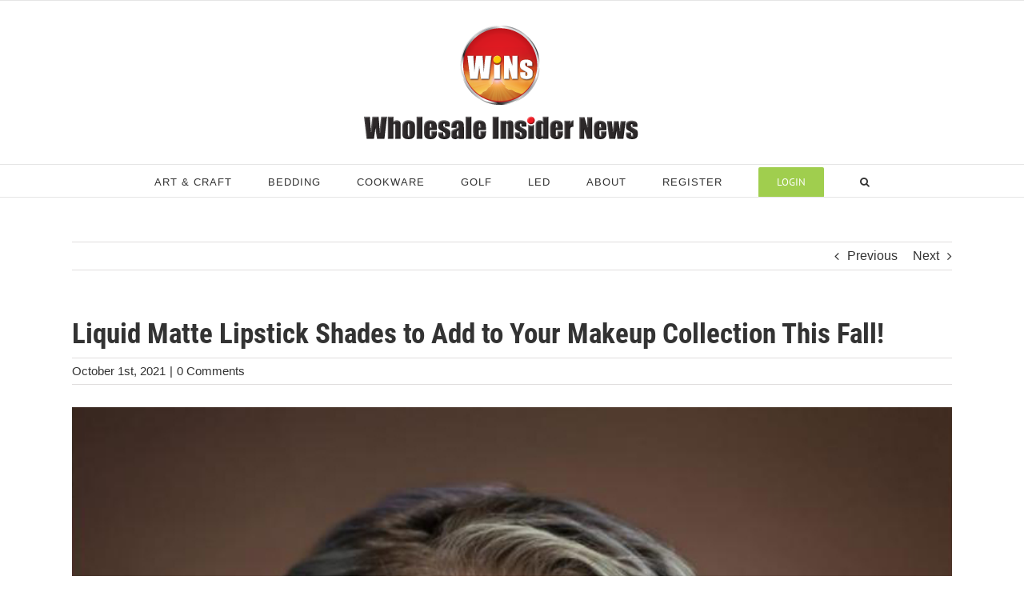

--- FILE ---
content_type: text/html; charset=UTF-8
request_url: https://www.wholesaleinsidernews.com/2021/10/01/liquid-matte-lipstick-shades-to-add-to-your-makeup-collection-this-fall/
body_size: 24573
content:
<!DOCTYPE html>
<html class="avada-html-layout-wide avada-html-header-position-top" lang="en-US" prefix="og: http://ogp.me/ns# fb: http://ogp.me/ns/fb#">
<head>
	<meta http-equiv="X-UA-Compatible" content="IE=edge" />
	<meta http-equiv="Content-Type" content="text/html; charset=utf-8"/>
	<meta name="viewport" content="width=device-width, initial-scale=1" />
	<meta name='robots' content='index, follow, max-image-preview:large, max-snippet:-1, max-video-preview:-1' />

	<!-- This site is optimized with the Yoast SEO plugin v21.8.1 - https://yoast.com/wordpress/plugins/seo/ -->
	<title>Liquid Matte Lipstick Shades to Add to Your Makeup Collection This Fall! - Wholesale Insider News</title>
	<link rel="canonical" href="https://www.wholesaleinsidernews.com/2021/10/01/liquid-matte-lipstick-shades-to-add-to-your-makeup-collection-this-fall/" />
	<meta property="og:locale" content="en_US" />
	<meta property="og:type" content="article" />
	<meta property="og:title" content="Liquid Matte Lipstick Shades to Add to Your Makeup Collection This Fall! - Wholesale Insider News" />
	<meta property="og:description" content="There&#8217;s a reason fall is so many people&#8217;s favorite season; it&#8217;s not too hot and not too cold. It&#8217;s the [&hellip;]" />
	<meta property="og:url" content="https://www.wholesaleinsidernews.com/2021/10/01/liquid-matte-lipstick-shades-to-add-to-your-makeup-collection-this-fall/" />
	<meta property="og:site_name" content="Wholesale Insider News" />
	<meta property="article:published_time" content="2021-10-01T20:45:31+00:00" />
	<meta property="article:modified_time" content="2021-10-01T20:48:15+00:00" />
	<meta property="og:image" content="https://i0.wp.com/www.wholesaleinsidernews.com/wp-content/uploads/2021/10/fiercecoverphoto.jpg?fit=701%2C859" />
	<meta property="og:image:width" content="701" />
	<meta property="og:image:height" content="859" />
	<meta property="og:image:type" content="image/jpeg" />
	<meta name="author" content="WINS RECOMMENDED" />
	<meta name="twitter:card" content="summary_large_image" />
	<meta name="twitter:label1" content="Written by" />
	<meta name="twitter:data1" content="WINS RECOMMENDED" />
	<meta name="twitter:label2" content="Est. reading time" />
	<meta name="twitter:data2" content="3 minutes" />
	<script type="application/ld+json" class="yoast-schema-graph">{"@context":"https://schema.org","@graph":[{"@type":"Article","@id":"https://www.wholesaleinsidernews.com/2021/10/01/liquid-matte-lipstick-shades-to-add-to-your-makeup-collection-this-fall/#article","isPartOf":{"@id":"https://www.wholesaleinsidernews.com/2021/10/01/liquid-matte-lipstick-shades-to-add-to-your-makeup-collection-this-fall/"},"author":{"name":"WINS RECOMMENDED","@id":"https://www.wholesaleinsidernews.com/#/schema/person/36e11fcaea969f45974116cbf38db024"},"headline":"Liquid Matte Lipstick Shades to Add to Your Makeup Collection This Fall!","datePublished":"2021-10-01T20:45:31+00:00","dateModified":"2021-10-01T20:48:15+00:00","mainEntityOfPage":{"@id":"https://www.wholesaleinsidernews.com/2021/10/01/liquid-matte-lipstick-shades-to-add-to-your-makeup-collection-this-fall/"},"wordCount":370,"commentCount":0,"publisher":{"@id":"https://www.wholesaleinsidernews.com/#organization"},"image":{"@id":"https://www.wholesaleinsidernews.com/2021/10/01/liquid-matte-lipstick-shades-to-add-to-your-makeup-collection-this-fall/#primaryimage"},"thumbnailUrl":"https://www.wholesaleinsidernews.com/wp-content/uploads/2021/10/fiercecoverphoto.jpg","keywords":["autumn lipsticks","fall lip colors","fall lipstick colors","fall lipsticks","liquid lipstick","liquid lipsticks","liquid matte lipstick","liquid matte lipsticks","matte lipstick","matte lipsticks"],"articleSection":["Beauty &amp; Makeup"],"inLanguage":"en-US","potentialAction":[{"@type":"CommentAction","name":"Comment","target":["https://www.wholesaleinsidernews.com/2021/10/01/liquid-matte-lipstick-shades-to-add-to-your-makeup-collection-this-fall/#respond"]}]},{"@type":"WebPage","@id":"https://www.wholesaleinsidernews.com/2021/10/01/liquid-matte-lipstick-shades-to-add-to-your-makeup-collection-this-fall/","url":"https://www.wholesaleinsidernews.com/2021/10/01/liquid-matte-lipstick-shades-to-add-to-your-makeup-collection-this-fall/","name":"Liquid Matte Lipstick Shades to Add to Your Makeup Collection This Fall! - Wholesale Insider News","isPartOf":{"@id":"https://www.wholesaleinsidernews.com/#website"},"primaryImageOfPage":{"@id":"https://www.wholesaleinsidernews.com/2021/10/01/liquid-matte-lipstick-shades-to-add-to-your-makeup-collection-this-fall/#primaryimage"},"image":{"@id":"https://www.wholesaleinsidernews.com/2021/10/01/liquid-matte-lipstick-shades-to-add-to-your-makeup-collection-this-fall/#primaryimage"},"thumbnailUrl":"https://www.wholesaleinsidernews.com/wp-content/uploads/2021/10/fiercecoverphoto.jpg","datePublished":"2021-10-01T20:45:31+00:00","dateModified":"2021-10-01T20:48:15+00:00","breadcrumb":{"@id":"https://www.wholesaleinsidernews.com/2021/10/01/liquid-matte-lipstick-shades-to-add-to-your-makeup-collection-this-fall/#breadcrumb"},"inLanguage":"en-US","potentialAction":[{"@type":"ReadAction","target":["https://www.wholesaleinsidernews.com/2021/10/01/liquid-matte-lipstick-shades-to-add-to-your-makeup-collection-this-fall/"]}]},{"@type":"ImageObject","inLanguage":"en-US","@id":"https://www.wholesaleinsidernews.com/2021/10/01/liquid-matte-lipstick-shades-to-add-to-your-makeup-collection-this-fall/#primaryimage","url":"https://www.wholesaleinsidernews.com/wp-content/uploads/2021/10/fiercecoverphoto.jpg","contentUrl":"https://www.wholesaleinsidernews.com/wp-content/uploads/2021/10/fiercecoverphoto.jpg","width":701,"height":859},{"@type":"BreadcrumbList","@id":"https://www.wholesaleinsidernews.com/2021/10/01/liquid-matte-lipstick-shades-to-add-to-your-makeup-collection-this-fall/#breadcrumb","itemListElement":[{"@type":"ListItem","position":1,"name":"Home","item":"https://www.wholesaleinsidernews.com/"},{"@type":"ListItem","position":2,"name":"Liquid Matte Lipstick Shades to Add to Your Makeup Collection This Fall!"}]},{"@type":"WebSite","@id":"https://www.wholesaleinsidernews.com/#website","url":"https://www.wholesaleinsidernews.com/","name":"Wholesale Insider News","description":"Everything you need to know about wholesale","publisher":{"@id":"https://www.wholesaleinsidernews.com/#organization"},"potentialAction":[{"@type":"SearchAction","target":{"@type":"EntryPoint","urlTemplate":"https://www.wholesaleinsidernews.com/?s={search_term_string}"},"query-input":"required name=search_term_string"}],"inLanguage":"en-US"},{"@type":"Organization","@id":"https://www.wholesaleinsidernews.com/#organization","name":"JJFK INC.","url":"https://www.wholesaleinsidernews.com/","logo":{"@type":"ImageObject","inLanguage":"en-US","@id":"https://www.wholesaleinsidernews.com/#/schema/logo/image/","url":"https://i1.wp.com/www.wholesaleinsidernews.com/wp-content/uploads/2018/04/JJFK_logo_800x800.jpg?fit=800%2C800","contentUrl":"https://i1.wp.com/www.wholesaleinsidernews.com/wp-content/uploads/2018/04/JJFK_logo_800x800.jpg?fit=800%2C800","width":800,"height":800,"caption":"JJFK INC."},"image":{"@id":"https://www.wholesaleinsidernews.com/#/schema/logo/image/"}},{"@type":"Person","@id":"https://www.wholesaleinsidernews.com/#/schema/person/36e11fcaea969f45974116cbf38db024","name":"WINS RECOMMENDED","image":{"@type":"ImageObject","inLanguage":"en-US","@id":"https://www.wholesaleinsidernews.com/#/schema/person/image/","url":"https://secure.gravatar.com/avatar/14b8376dceb6849f9ca27604d6154eb2?s=96&d=mm&r=g","contentUrl":"https://secure.gravatar.com/avatar/14b8376dceb6849f9ca27604d6154eb2?s=96&d=mm&r=g","caption":"WINS RECOMMENDED"},"url":"https://www.wholesaleinsidernews.com/author/admin/"}]}</script>
	<!-- / Yoast SEO plugin. -->


<link rel='dns-prefetch' href='//www.wholesaleinsidernews.com' />
<link rel='dns-prefetch' href='//secure.gravatar.com' />
<link rel='dns-prefetch' href='//stats.wp.com' />
<link rel='dns-prefetch' href='//v0.wordpress.com' />
<link rel='dns-prefetch' href='//widgets.wp.com' />
<link rel='dns-prefetch' href='//s0.wp.com' />
<link rel='dns-prefetch' href='//0.gravatar.com' />
<link rel='dns-prefetch' href='//1.gravatar.com' />
<link rel='dns-prefetch' href='//2.gravatar.com' />
<link rel='dns-prefetch' href='//jetpack.wordpress.com' />
<link rel='dns-prefetch' href='//public-api.wordpress.com' />
<link rel='dns-prefetch' href='//c0.wp.com' />
<link rel="alternate" type="application/rss+xml" title="Wholesale Insider News &raquo; Feed" href="https://www.wholesaleinsidernews.com/feed/" />
<link rel="alternate" type="application/rss+xml" title="Wholesale Insider News &raquo; Comments Feed" href="https://www.wholesaleinsidernews.com/comments/feed/" />
		
		
		
				<link rel="alternate" type="application/rss+xml" title="Wholesale Insider News &raquo; Liquid Matte Lipstick Shades to Add to Your Makeup Collection This Fall! Comments Feed" href="https://www.wholesaleinsidernews.com/2021/10/01/liquid-matte-lipstick-shades-to-add-to-your-makeup-collection-this-fall/feed/" />

		<meta property="og:title" content="Liquid Matte Lipstick Shades to Add to Your Makeup Collection This Fall!"/>
		<meta property="og:type" content="article"/>
		<meta property="og:url" content="https://www.wholesaleinsidernews.com/2021/10/01/liquid-matte-lipstick-shades-to-add-to-your-makeup-collection-this-fall/"/>
		<meta property="og:site_name" content="Wholesale Insider News"/>
		<meta property="og:description" content="There&#039;s a reason fall is so many people&#039;s favorite season; it&#039;s not too hot and not too cold. It&#039;s the perfect in between weather that calls for exciting new wardrobe changes, warmer vibrant colors, and the great anticipation for when piles of fallen leaves crunch under your feet as you walk over them!

With the season"/>

									<meta property="og:image" content="https://www.wholesaleinsidernews.com/wp-content/uploads/2021/10/fiercecoverphoto.jpg"/>
							<script type="text/javascript">
window._wpemojiSettings = {"baseUrl":"https:\/\/s.w.org\/images\/core\/emoji\/14.0.0\/72x72\/","ext":".png","svgUrl":"https:\/\/s.w.org\/images\/core\/emoji\/14.0.0\/svg\/","svgExt":".svg","source":{"concatemoji":"https:\/\/www.wholesaleinsidernews.com\/wp-includes\/js\/wp-emoji-release.min.js?ver=6.2.8"}};
/*! This file is auto-generated */
!function(e,a,t){var n,r,o,i=a.createElement("canvas"),p=i.getContext&&i.getContext("2d");function s(e,t){p.clearRect(0,0,i.width,i.height),p.fillText(e,0,0);e=i.toDataURL();return p.clearRect(0,0,i.width,i.height),p.fillText(t,0,0),e===i.toDataURL()}function c(e){var t=a.createElement("script");t.src=e,t.defer=t.type="text/javascript",a.getElementsByTagName("head")[0].appendChild(t)}for(o=Array("flag","emoji"),t.supports={everything:!0,everythingExceptFlag:!0},r=0;r<o.length;r++)t.supports[o[r]]=function(e){if(p&&p.fillText)switch(p.textBaseline="top",p.font="600 32px Arial",e){case"flag":return s("\ud83c\udff3\ufe0f\u200d\u26a7\ufe0f","\ud83c\udff3\ufe0f\u200b\u26a7\ufe0f")?!1:!s("\ud83c\uddfa\ud83c\uddf3","\ud83c\uddfa\u200b\ud83c\uddf3")&&!s("\ud83c\udff4\udb40\udc67\udb40\udc62\udb40\udc65\udb40\udc6e\udb40\udc67\udb40\udc7f","\ud83c\udff4\u200b\udb40\udc67\u200b\udb40\udc62\u200b\udb40\udc65\u200b\udb40\udc6e\u200b\udb40\udc67\u200b\udb40\udc7f");case"emoji":return!s("\ud83e\udef1\ud83c\udffb\u200d\ud83e\udef2\ud83c\udfff","\ud83e\udef1\ud83c\udffb\u200b\ud83e\udef2\ud83c\udfff")}return!1}(o[r]),t.supports.everything=t.supports.everything&&t.supports[o[r]],"flag"!==o[r]&&(t.supports.everythingExceptFlag=t.supports.everythingExceptFlag&&t.supports[o[r]]);t.supports.everythingExceptFlag=t.supports.everythingExceptFlag&&!t.supports.flag,t.DOMReady=!1,t.readyCallback=function(){t.DOMReady=!0},t.supports.everything||(n=function(){t.readyCallback()},a.addEventListener?(a.addEventListener("DOMContentLoaded",n,!1),e.addEventListener("load",n,!1)):(e.attachEvent("onload",n),a.attachEvent("onreadystatechange",function(){"complete"===a.readyState&&t.readyCallback()})),(e=t.source||{}).concatemoji?c(e.concatemoji):e.wpemoji&&e.twemoji&&(c(e.twemoji),c(e.wpemoji)))}(window,document,window._wpemojiSettings);
</script>
<style type="text/css">
img.wp-smiley,
img.emoji {
	display: inline !important;
	border: none !important;
	box-shadow: none !important;
	height: 1em !important;
	width: 1em !important;
	margin: 0 0.07em !important;
	vertical-align: -0.1em !important;
	background: none !important;
	padding: 0 !important;
}
</style>
	<link rel='stylesheet' id='mediaelement-css' href='https://c0.wp.com/c/6.2.8/wp-includes/js/mediaelement/mediaelementplayer-legacy.min.css' type='text/css' media='all' />
<link rel='stylesheet' id='wp-mediaelement-css' href='https://c0.wp.com/c/6.2.8/wp-includes/js/mediaelement/wp-mediaelement.min.css' type='text/css' media='all' />
<style id='wppb-content-restriction-start-style-inline-css' type='text/css'>


</style>
<style id='wppb-content-restriction-end-style-inline-css' type='text/css'>


</style>
<style id='wppb-edit-profile-style-inline-css' type='text/css'>


</style>
<style id='wppb-login-style-inline-css' type='text/css'>


</style>
<style id='wppb-recover-password-style-inline-css' type='text/css'>


</style>
<style id='wppb-register-style-inline-css' type='text/css'>


</style>
<link rel='stylesheet' id='classic-theme-styles-css' href='https://c0.wp.com/c/6.2.8/wp-includes/css/classic-themes.min.css' type='text/css' media='all' />
<style id='global-styles-inline-css' type='text/css'>
body{--wp--preset--color--black: #000000;--wp--preset--color--cyan-bluish-gray: #abb8c3;--wp--preset--color--white: #ffffff;--wp--preset--color--pale-pink: #f78da7;--wp--preset--color--vivid-red: #cf2e2e;--wp--preset--color--luminous-vivid-orange: #ff6900;--wp--preset--color--luminous-vivid-amber: #fcb900;--wp--preset--color--light-green-cyan: #7bdcb5;--wp--preset--color--vivid-green-cyan: #00d084;--wp--preset--color--pale-cyan-blue: #8ed1fc;--wp--preset--color--vivid-cyan-blue: #0693e3;--wp--preset--color--vivid-purple: #9b51e0;--wp--preset--gradient--vivid-cyan-blue-to-vivid-purple: linear-gradient(135deg,rgba(6,147,227,1) 0%,rgb(155,81,224) 100%);--wp--preset--gradient--light-green-cyan-to-vivid-green-cyan: linear-gradient(135deg,rgb(122,220,180) 0%,rgb(0,208,130) 100%);--wp--preset--gradient--luminous-vivid-amber-to-luminous-vivid-orange: linear-gradient(135deg,rgba(252,185,0,1) 0%,rgba(255,105,0,1) 100%);--wp--preset--gradient--luminous-vivid-orange-to-vivid-red: linear-gradient(135deg,rgba(255,105,0,1) 0%,rgb(207,46,46) 100%);--wp--preset--gradient--very-light-gray-to-cyan-bluish-gray: linear-gradient(135deg,rgb(238,238,238) 0%,rgb(169,184,195) 100%);--wp--preset--gradient--cool-to-warm-spectrum: linear-gradient(135deg,rgb(74,234,220) 0%,rgb(151,120,209) 20%,rgb(207,42,186) 40%,rgb(238,44,130) 60%,rgb(251,105,98) 80%,rgb(254,248,76) 100%);--wp--preset--gradient--blush-light-purple: linear-gradient(135deg,rgb(255,206,236) 0%,rgb(152,150,240) 100%);--wp--preset--gradient--blush-bordeaux: linear-gradient(135deg,rgb(254,205,165) 0%,rgb(254,45,45) 50%,rgb(107,0,62) 100%);--wp--preset--gradient--luminous-dusk: linear-gradient(135deg,rgb(255,203,112) 0%,rgb(199,81,192) 50%,rgb(65,88,208) 100%);--wp--preset--gradient--pale-ocean: linear-gradient(135deg,rgb(255,245,203) 0%,rgb(182,227,212) 50%,rgb(51,167,181) 100%);--wp--preset--gradient--electric-grass: linear-gradient(135deg,rgb(202,248,128) 0%,rgb(113,206,126) 100%);--wp--preset--gradient--midnight: linear-gradient(135deg,rgb(2,3,129) 0%,rgb(40,116,252) 100%);--wp--preset--duotone--dark-grayscale: url('#wp-duotone-dark-grayscale');--wp--preset--duotone--grayscale: url('#wp-duotone-grayscale');--wp--preset--duotone--purple-yellow: url('#wp-duotone-purple-yellow');--wp--preset--duotone--blue-red: url('#wp-duotone-blue-red');--wp--preset--duotone--midnight: url('#wp-duotone-midnight');--wp--preset--duotone--magenta-yellow: url('#wp-duotone-magenta-yellow');--wp--preset--duotone--purple-green: url('#wp-duotone-purple-green');--wp--preset--duotone--blue-orange: url('#wp-duotone-blue-orange');--wp--preset--font-size--small: 12px;--wp--preset--font-size--medium: 20px;--wp--preset--font-size--large: 24px;--wp--preset--font-size--x-large: 42px;--wp--preset--font-size--normal: 16px;--wp--preset--font-size--xlarge: 32px;--wp--preset--font-size--huge: 48px;--wp--preset--spacing--20: 0.44rem;--wp--preset--spacing--30: 0.67rem;--wp--preset--spacing--40: 1rem;--wp--preset--spacing--50: 1.5rem;--wp--preset--spacing--60: 2.25rem;--wp--preset--spacing--70: 3.38rem;--wp--preset--spacing--80: 5.06rem;--wp--preset--shadow--natural: 6px 6px 9px rgba(0, 0, 0, 0.2);--wp--preset--shadow--deep: 12px 12px 50px rgba(0, 0, 0, 0.4);--wp--preset--shadow--sharp: 6px 6px 0px rgba(0, 0, 0, 0.2);--wp--preset--shadow--outlined: 6px 6px 0px -3px rgba(255, 255, 255, 1), 6px 6px rgba(0, 0, 0, 1);--wp--preset--shadow--crisp: 6px 6px 0px rgba(0, 0, 0, 1);}:where(.is-layout-flex){gap: 0.5em;}body .is-layout-flow > .alignleft{float: left;margin-inline-start: 0;margin-inline-end: 2em;}body .is-layout-flow > .alignright{float: right;margin-inline-start: 2em;margin-inline-end: 0;}body .is-layout-flow > .aligncenter{margin-left: auto !important;margin-right: auto !important;}body .is-layout-constrained > .alignleft{float: left;margin-inline-start: 0;margin-inline-end: 2em;}body .is-layout-constrained > .alignright{float: right;margin-inline-start: 2em;margin-inline-end: 0;}body .is-layout-constrained > .aligncenter{margin-left: auto !important;margin-right: auto !important;}body .is-layout-constrained > :where(:not(.alignleft):not(.alignright):not(.alignfull)){max-width: var(--wp--style--global--content-size);margin-left: auto !important;margin-right: auto !important;}body .is-layout-constrained > .alignwide{max-width: var(--wp--style--global--wide-size);}body .is-layout-flex{display: flex;}body .is-layout-flex{flex-wrap: wrap;align-items: center;}body .is-layout-flex > *{margin: 0;}:where(.wp-block-columns.is-layout-flex){gap: 2em;}.has-black-color{color: var(--wp--preset--color--black) !important;}.has-cyan-bluish-gray-color{color: var(--wp--preset--color--cyan-bluish-gray) !important;}.has-white-color{color: var(--wp--preset--color--white) !important;}.has-pale-pink-color{color: var(--wp--preset--color--pale-pink) !important;}.has-vivid-red-color{color: var(--wp--preset--color--vivid-red) !important;}.has-luminous-vivid-orange-color{color: var(--wp--preset--color--luminous-vivid-orange) !important;}.has-luminous-vivid-amber-color{color: var(--wp--preset--color--luminous-vivid-amber) !important;}.has-light-green-cyan-color{color: var(--wp--preset--color--light-green-cyan) !important;}.has-vivid-green-cyan-color{color: var(--wp--preset--color--vivid-green-cyan) !important;}.has-pale-cyan-blue-color{color: var(--wp--preset--color--pale-cyan-blue) !important;}.has-vivid-cyan-blue-color{color: var(--wp--preset--color--vivid-cyan-blue) !important;}.has-vivid-purple-color{color: var(--wp--preset--color--vivid-purple) !important;}.has-black-background-color{background-color: var(--wp--preset--color--black) !important;}.has-cyan-bluish-gray-background-color{background-color: var(--wp--preset--color--cyan-bluish-gray) !important;}.has-white-background-color{background-color: var(--wp--preset--color--white) !important;}.has-pale-pink-background-color{background-color: var(--wp--preset--color--pale-pink) !important;}.has-vivid-red-background-color{background-color: var(--wp--preset--color--vivid-red) !important;}.has-luminous-vivid-orange-background-color{background-color: var(--wp--preset--color--luminous-vivid-orange) !important;}.has-luminous-vivid-amber-background-color{background-color: var(--wp--preset--color--luminous-vivid-amber) !important;}.has-light-green-cyan-background-color{background-color: var(--wp--preset--color--light-green-cyan) !important;}.has-vivid-green-cyan-background-color{background-color: var(--wp--preset--color--vivid-green-cyan) !important;}.has-pale-cyan-blue-background-color{background-color: var(--wp--preset--color--pale-cyan-blue) !important;}.has-vivid-cyan-blue-background-color{background-color: var(--wp--preset--color--vivid-cyan-blue) !important;}.has-vivid-purple-background-color{background-color: var(--wp--preset--color--vivid-purple) !important;}.has-black-border-color{border-color: var(--wp--preset--color--black) !important;}.has-cyan-bluish-gray-border-color{border-color: var(--wp--preset--color--cyan-bluish-gray) !important;}.has-white-border-color{border-color: var(--wp--preset--color--white) !important;}.has-pale-pink-border-color{border-color: var(--wp--preset--color--pale-pink) !important;}.has-vivid-red-border-color{border-color: var(--wp--preset--color--vivid-red) !important;}.has-luminous-vivid-orange-border-color{border-color: var(--wp--preset--color--luminous-vivid-orange) !important;}.has-luminous-vivid-amber-border-color{border-color: var(--wp--preset--color--luminous-vivid-amber) !important;}.has-light-green-cyan-border-color{border-color: var(--wp--preset--color--light-green-cyan) !important;}.has-vivid-green-cyan-border-color{border-color: var(--wp--preset--color--vivid-green-cyan) !important;}.has-pale-cyan-blue-border-color{border-color: var(--wp--preset--color--pale-cyan-blue) !important;}.has-vivid-cyan-blue-border-color{border-color: var(--wp--preset--color--vivid-cyan-blue) !important;}.has-vivid-purple-border-color{border-color: var(--wp--preset--color--vivid-purple) !important;}.has-vivid-cyan-blue-to-vivid-purple-gradient-background{background: var(--wp--preset--gradient--vivid-cyan-blue-to-vivid-purple) !important;}.has-light-green-cyan-to-vivid-green-cyan-gradient-background{background: var(--wp--preset--gradient--light-green-cyan-to-vivid-green-cyan) !important;}.has-luminous-vivid-amber-to-luminous-vivid-orange-gradient-background{background: var(--wp--preset--gradient--luminous-vivid-amber-to-luminous-vivid-orange) !important;}.has-luminous-vivid-orange-to-vivid-red-gradient-background{background: var(--wp--preset--gradient--luminous-vivid-orange-to-vivid-red) !important;}.has-very-light-gray-to-cyan-bluish-gray-gradient-background{background: var(--wp--preset--gradient--very-light-gray-to-cyan-bluish-gray) !important;}.has-cool-to-warm-spectrum-gradient-background{background: var(--wp--preset--gradient--cool-to-warm-spectrum) !important;}.has-blush-light-purple-gradient-background{background: var(--wp--preset--gradient--blush-light-purple) !important;}.has-blush-bordeaux-gradient-background{background: var(--wp--preset--gradient--blush-bordeaux) !important;}.has-luminous-dusk-gradient-background{background: var(--wp--preset--gradient--luminous-dusk) !important;}.has-pale-ocean-gradient-background{background: var(--wp--preset--gradient--pale-ocean) !important;}.has-electric-grass-gradient-background{background: var(--wp--preset--gradient--electric-grass) !important;}.has-midnight-gradient-background{background: var(--wp--preset--gradient--midnight) !important;}.has-small-font-size{font-size: var(--wp--preset--font-size--small) !important;}.has-medium-font-size{font-size: var(--wp--preset--font-size--medium) !important;}.has-large-font-size{font-size: var(--wp--preset--font-size--large) !important;}.has-x-large-font-size{font-size: var(--wp--preset--font-size--x-large) !important;}
.wp-block-navigation a:where(:not(.wp-element-button)){color: inherit;}
:where(.wp-block-columns.is-layout-flex){gap: 2em;}
.wp-block-pullquote{font-size: 1.5em;line-height: 1.6;}
</style>
<link rel='stylesheet' id='dashicons-css' href='https://c0.wp.com/c/6.2.8/wp-includes/css/dashicons.min.css' type='text/css' media='all' />
<link rel='stylesheet' id='post-views-counter-frontend-css' href='https://www.wholesaleinsidernews.com/wp-content/plugins/post-views-counter/css/frontend.min.css?ver=1.4.7' type='text/css' media='all' />
<link rel='stylesheet' id='fusion-dynamic-css-css' href='https://www.wholesaleinsidernews.com/wp-content/uploads/fusion-styles/30384f193d7aa4fffe213ab58efcc25f.min.css?ver=3.8.2' type='text/css' media='all' />
<link rel='stylesheet' id='social-logos-css' href='https://c0.wp.com/p/jetpack/12.8.2/_inc/social-logos/social-logos.min.css' type='text/css' media='all' />
<link rel='stylesheet' id='jetpack_css-css' href='https://c0.wp.com/p/jetpack/12.8.2/css/jetpack.css' type='text/css' media='all' />
<link rel='stylesheet' id='wppb_stylesheet-css' href='https://www.wholesaleinsidernews.com/wp-content/plugins/profile-builder/assets/css/style-front-end.css?ver=3.15.2' type='text/css' media='all' />
<script type='text/javascript' id='jetpack_related-posts-js-extra'>
/* <![CDATA[ */
var related_posts_js_options = {"post_heading":"h4"};
/* ]]> */
</script>
<script type='text/javascript' src='https://c0.wp.com/p/jetpack/12.8.2/_inc/build/related-posts/related-posts.min.js' id='jetpack_related-posts-js'></script>
<script type='text/javascript' src='https://c0.wp.com/c/6.2.8/wp-includes/js/jquery/jquery.min.js' id='jquery-core-js'></script>
<script type='text/javascript' src='https://c0.wp.com/c/6.2.8/wp-includes/js/jquery/jquery-migrate.min.js' id='jquery-migrate-js'></script>
<link rel="https://api.w.org/" href="https://www.wholesaleinsidernews.com/wp-json/" /><link rel="alternate" type="application/json" href="https://www.wholesaleinsidernews.com/wp-json/wp/v2/posts/3915" /><link rel="EditURI" type="application/rsd+xml" title="RSD" href="https://www.wholesaleinsidernews.com/xmlrpc.php?rsd" />
<link rel="wlwmanifest" type="application/wlwmanifest+xml" href="https://www.wholesaleinsidernews.com/wp-includes/wlwmanifest.xml" />
<meta name="generator" content="WordPress 6.2.8" />
<link rel='shortlink' href='https://wp.me/p9N2hg-119' />
<link rel="alternate" type="application/json+oembed" href="https://www.wholesaleinsidernews.com/wp-json/oembed/1.0/embed?url=https%3A%2F%2Fwww.wholesaleinsidernews.com%2F2021%2F10%2F01%2Fliquid-matte-lipstick-shades-to-add-to-your-makeup-collection-this-fall%2F" />
<link rel="alternate" type="text/xml+oembed" href="https://www.wholesaleinsidernews.com/wp-json/oembed/1.0/embed?url=https%3A%2F%2Fwww.wholesaleinsidernews.com%2F2021%2F10%2F01%2Fliquid-matte-lipstick-shades-to-add-to-your-makeup-collection-this-fall%2F&#038;format=xml" />
	<style>img#wpstats{display:none}</style>
		<style type="text/css" id="css-fb-visibility">@media screen and (max-width: 855px){.fusion-no-small-visibility{display:none !important;}body .sm-text-align-center{text-align:center !important;}body .sm-text-align-left{text-align:left !important;}body .sm-text-align-right{text-align:right !important;}body .sm-flex-align-center{justify-content:center !important;}body .sm-flex-align-flex-start{justify-content:flex-start !important;}body .sm-flex-align-flex-end{justify-content:flex-end !important;}body .sm-mx-auto{margin-left:auto !important;margin-right:auto !important;}body .sm-ml-auto{margin-left:auto !important;}body .sm-mr-auto{margin-right:auto !important;}body .fusion-absolute-position-small{position:absolute;top:auto;width:100%;}.awb-sticky.awb-sticky-small{ position: sticky; top: var(--awb-sticky-offset,0); }}@media screen and (min-width: 856px) and (max-width: 1024px){.fusion-no-medium-visibility{display:none !important;}body .md-text-align-center{text-align:center !important;}body .md-text-align-left{text-align:left !important;}body .md-text-align-right{text-align:right !important;}body .md-flex-align-center{justify-content:center !important;}body .md-flex-align-flex-start{justify-content:flex-start !important;}body .md-flex-align-flex-end{justify-content:flex-end !important;}body .md-mx-auto{margin-left:auto !important;margin-right:auto !important;}body .md-ml-auto{margin-left:auto !important;}body .md-mr-auto{margin-right:auto !important;}body .fusion-absolute-position-medium{position:absolute;top:auto;width:100%;}.awb-sticky.awb-sticky-medium{ position: sticky; top: var(--awb-sticky-offset,0); }}@media screen and (min-width: 1025px){.fusion-no-large-visibility{display:none !important;}body .lg-text-align-center{text-align:center !important;}body .lg-text-align-left{text-align:left !important;}body .lg-text-align-right{text-align:right !important;}body .lg-flex-align-center{justify-content:center !important;}body .lg-flex-align-flex-start{justify-content:flex-start !important;}body .lg-flex-align-flex-end{justify-content:flex-end !important;}body .lg-mx-auto{margin-left:auto !important;margin-right:auto !important;}body .lg-ml-auto{margin-left:auto !important;}body .lg-mr-auto{margin-right:auto !important;}body .fusion-absolute-position-large{position:absolute;top:auto;width:100%;}.awb-sticky.awb-sticky-large{ position: sticky; top: var(--awb-sticky-offset,0); }}</style><style type="text/css">.recentcomments a{display:inline !important;padding:0 !important;margin:0 !important;}</style>		<script type="text/javascript">
			var doc = document.documentElement;
			doc.setAttribute( 'data-useragent', navigator.userAgent );
		</script>
		
	<script async src="https://pagead2.googlesyndication.com/pagead/js/adsbygoogle.js"></script>
<script>
  (adsbygoogle = window.adsbygoogle || []).push({
    google_ad_client: "ca-pub-4541274670018091",
    enable_page_level_ads: true
  });
</script></head>

<body class="post-template-default single single-post postid-3915 single-format-standard fusion-image-hovers fusion-pagination-sizing fusion-button_type-flat fusion-button_span-no fusion-button_gradient-linear avada-image-rollover-circle-yes avada-image-rollover-no fusion-body ltr fusion-sticky-header no-mobile-slidingbar no-mobile-totop avada-has-rev-slider-styles fusion-disable-outline fusion-sub-menu-fade mobile-logo-pos-center layout-wide-mode avada-has-boxed-modal-shadow-none layout-scroll-offset-full avada-has-zero-margin-offset-top fusion-top-header menu-text-align-center mobile-menu-design-modern fusion-show-pagination-text fusion-header-layout-v5 avada-responsive avada-footer-fx-none avada-menu-highlight-style-bar fusion-search-form-classic fusion-main-menu-search-overlay fusion-avatar-square avada-dropdown-styles avada-blog-layout-large alternate avada-blog-archive-layout-large avada-header-shadow-no avada-menu-icon-position-left avada-has-megamenu-shadow avada-has-mainmenu-dropdown-divider avada-has-main-nav-search-icon avada-has-breadcrumb-mobile-hidden avada-has-titlebar-hide avada-has-pagination-padding avada-flyout-menu-direction-fade avada-ec-views-v1" data-awb-post-id="3915">
	<svg xmlns="http://www.w3.org/2000/svg" viewBox="0 0 0 0" width="0" height="0" focusable="false" role="none" style="visibility: hidden; position: absolute; left: -9999px; overflow: hidden;" ><defs><filter id="wp-duotone-dark-grayscale"><feColorMatrix color-interpolation-filters="sRGB" type="matrix" values=" .299 .587 .114 0 0 .299 .587 .114 0 0 .299 .587 .114 0 0 .299 .587 .114 0 0 " /><feComponentTransfer color-interpolation-filters="sRGB" ><feFuncR type="table" tableValues="0 0.49803921568627" /><feFuncG type="table" tableValues="0 0.49803921568627" /><feFuncB type="table" tableValues="0 0.49803921568627" /><feFuncA type="table" tableValues="1 1" /></feComponentTransfer><feComposite in2="SourceGraphic" operator="in" /></filter></defs></svg><svg xmlns="http://www.w3.org/2000/svg" viewBox="0 0 0 0" width="0" height="0" focusable="false" role="none" style="visibility: hidden; position: absolute; left: -9999px; overflow: hidden;" ><defs><filter id="wp-duotone-grayscale"><feColorMatrix color-interpolation-filters="sRGB" type="matrix" values=" .299 .587 .114 0 0 .299 .587 .114 0 0 .299 .587 .114 0 0 .299 .587 .114 0 0 " /><feComponentTransfer color-interpolation-filters="sRGB" ><feFuncR type="table" tableValues="0 1" /><feFuncG type="table" tableValues="0 1" /><feFuncB type="table" tableValues="0 1" /><feFuncA type="table" tableValues="1 1" /></feComponentTransfer><feComposite in2="SourceGraphic" operator="in" /></filter></defs></svg><svg xmlns="http://www.w3.org/2000/svg" viewBox="0 0 0 0" width="0" height="0" focusable="false" role="none" style="visibility: hidden; position: absolute; left: -9999px; overflow: hidden;" ><defs><filter id="wp-duotone-purple-yellow"><feColorMatrix color-interpolation-filters="sRGB" type="matrix" values=" .299 .587 .114 0 0 .299 .587 .114 0 0 .299 .587 .114 0 0 .299 .587 .114 0 0 " /><feComponentTransfer color-interpolation-filters="sRGB" ><feFuncR type="table" tableValues="0.54901960784314 0.98823529411765" /><feFuncG type="table" tableValues="0 1" /><feFuncB type="table" tableValues="0.71764705882353 0.25490196078431" /><feFuncA type="table" tableValues="1 1" /></feComponentTransfer><feComposite in2="SourceGraphic" operator="in" /></filter></defs></svg><svg xmlns="http://www.w3.org/2000/svg" viewBox="0 0 0 0" width="0" height="0" focusable="false" role="none" style="visibility: hidden; position: absolute; left: -9999px; overflow: hidden;" ><defs><filter id="wp-duotone-blue-red"><feColorMatrix color-interpolation-filters="sRGB" type="matrix" values=" .299 .587 .114 0 0 .299 .587 .114 0 0 .299 .587 .114 0 0 .299 .587 .114 0 0 " /><feComponentTransfer color-interpolation-filters="sRGB" ><feFuncR type="table" tableValues="0 1" /><feFuncG type="table" tableValues="0 0.27843137254902" /><feFuncB type="table" tableValues="0.5921568627451 0.27843137254902" /><feFuncA type="table" tableValues="1 1" /></feComponentTransfer><feComposite in2="SourceGraphic" operator="in" /></filter></defs></svg><svg xmlns="http://www.w3.org/2000/svg" viewBox="0 0 0 0" width="0" height="0" focusable="false" role="none" style="visibility: hidden; position: absolute; left: -9999px; overflow: hidden;" ><defs><filter id="wp-duotone-midnight"><feColorMatrix color-interpolation-filters="sRGB" type="matrix" values=" .299 .587 .114 0 0 .299 .587 .114 0 0 .299 .587 .114 0 0 .299 .587 .114 0 0 " /><feComponentTransfer color-interpolation-filters="sRGB" ><feFuncR type="table" tableValues="0 0" /><feFuncG type="table" tableValues="0 0.64705882352941" /><feFuncB type="table" tableValues="0 1" /><feFuncA type="table" tableValues="1 1" /></feComponentTransfer><feComposite in2="SourceGraphic" operator="in" /></filter></defs></svg><svg xmlns="http://www.w3.org/2000/svg" viewBox="0 0 0 0" width="0" height="0" focusable="false" role="none" style="visibility: hidden; position: absolute; left: -9999px; overflow: hidden;" ><defs><filter id="wp-duotone-magenta-yellow"><feColorMatrix color-interpolation-filters="sRGB" type="matrix" values=" .299 .587 .114 0 0 .299 .587 .114 0 0 .299 .587 .114 0 0 .299 .587 .114 0 0 " /><feComponentTransfer color-interpolation-filters="sRGB" ><feFuncR type="table" tableValues="0.78039215686275 1" /><feFuncG type="table" tableValues="0 0.94901960784314" /><feFuncB type="table" tableValues="0.35294117647059 0.47058823529412" /><feFuncA type="table" tableValues="1 1" /></feComponentTransfer><feComposite in2="SourceGraphic" operator="in" /></filter></defs></svg><svg xmlns="http://www.w3.org/2000/svg" viewBox="0 0 0 0" width="0" height="0" focusable="false" role="none" style="visibility: hidden; position: absolute; left: -9999px; overflow: hidden;" ><defs><filter id="wp-duotone-purple-green"><feColorMatrix color-interpolation-filters="sRGB" type="matrix" values=" .299 .587 .114 0 0 .299 .587 .114 0 0 .299 .587 .114 0 0 .299 .587 .114 0 0 " /><feComponentTransfer color-interpolation-filters="sRGB" ><feFuncR type="table" tableValues="0.65098039215686 0.40392156862745" /><feFuncG type="table" tableValues="0 1" /><feFuncB type="table" tableValues="0.44705882352941 0.4" /><feFuncA type="table" tableValues="1 1" /></feComponentTransfer><feComposite in2="SourceGraphic" operator="in" /></filter></defs></svg><svg xmlns="http://www.w3.org/2000/svg" viewBox="0 0 0 0" width="0" height="0" focusable="false" role="none" style="visibility: hidden; position: absolute; left: -9999px; overflow: hidden;" ><defs><filter id="wp-duotone-blue-orange"><feColorMatrix color-interpolation-filters="sRGB" type="matrix" values=" .299 .587 .114 0 0 .299 .587 .114 0 0 .299 .587 .114 0 0 .299 .587 .114 0 0 " /><feComponentTransfer color-interpolation-filters="sRGB" ><feFuncR type="table" tableValues="0.098039215686275 1" /><feFuncG type="table" tableValues="0 0.66274509803922" /><feFuncB type="table" tableValues="0.84705882352941 0.41960784313725" /><feFuncA type="table" tableValues="1 1" /></feComponentTransfer><feComposite in2="SourceGraphic" operator="in" /></filter></defs></svg>	<a class="skip-link screen-reader-text" href="#content">Skip to content</a>

	<div id="boxed-wrapper">
		<div class="fusion-sides-frame"></div>
		<div id="wrapper" class="fusion-wrapper">
			<div id="home" style="position:relative;top:-1px;"></div>
			
				
			<header class="fusion-header-wrapper">
				<div class="fusion-header-v5 fusion-logo-alignment fusion-logo-center fusion-sticky-menu- fusion-sticky-logo- fusion-mobile-logo-1 fusion-sticky-menu-only fusion-header-menu-align-center fusion-mobile-menu-design-modern">
					
<div class="fusion-secondary-header">
	<div class="fusion-row">
					</div>
</div>
<div class="fusion-header-sticky-height"></div>
<div class="fusion-sticky-header-wrapper"> <!-- start fusion sticky header wrapper -->
	<div class="fusion-header">
		<div class="fusion-row">
							<div class="fusion-logo" data-margin-top="31px" data-margin-bottom="31px" data-margin-left="0px" data-margin-right="31px">
			<a class="fusion-logo-link"  href="https://www.wholesaleinsidernews.com/" >

						<!-- standard logo -->
			<img src="https://www.wholesaleinsidernews.com/wp-content/uploads/2019/01/new_logo-1.png" srcset="https://www.wholesaleinsidernews.com/wp-content/uploads/2019/01/new_logo-1.png 1x" width="354" height="142" alt="Wholesale Insider News Logo" data-retina_logo_url="" class="fusion-standard-logo" />

											<!-- mobile logo -->
				<img src="https://www.wholesaleinsidernews.com/wp-content/uploads/2018/01/WINS_icon_57x57.png" srcset="https://www.wholesaleinsidernews.com/wp-content/uploads/2018/01/WINS_icon_57x57.png 1x" width="57" height="57" alt="Wholesale Insider News Logo" data-retina_logo_url="" class="fusion-mobile-logo" />
			
					</a>
		</div>
								<div class="fusion-mobile-menu-icons">
							<a href="#" class="fusion-icon awb-icon-bars" aria-label="Toggle mobile menu" aria-expanded="false"></a>
		
		
		
			</div>
			
					</div>
	</div>
	<div class="fusion-secondary-main-menu">
		<div class="fusion-row">
			<nav class="fusion-main-menu" aria-label="Main Menu"><div class="fusion-overlay-search">		<form role="search" class="searchform fusion-search-form  fusion-search-form-classic" method="get" action="https://www.wholesaleinsidernews.com/">
			<div class="fusion-search-form-content">

				
				<div class="fusion-search-field search-field">
					<label><span class="screen-reader-text">Search for:</span>
													<input type="search" value="" name="s" class="s" placeholder="Search..." required aria-required="true" aria-label="Search..."/>
											</label>
				</div>
				<div class="fusion-search-button search-button">
					<input type="submit" class="fusion-search-submit searchsubmit" aria-label="Search" value="&#xf002;" />
									</div>

				
			</div>


			
		</form>
		<div class="fusion-search-spacer"></div><a href="#" role="button" aria-label="Close Search" class="fusion-close-search"></a></div><ul id="menu-primary" class="fusion-menu"><li  id="menu-item-192"  class="menu-item menu-item-type-post_type menu-item-object-page menu-item-192"  data-item-id="192"><a  href="https://www.wholesaleinsidernews.com/art-craft-wholesale/" class="fusion-bar-highlight"><span class="menu-text">ART &#038; CRAFT</span></a></li><li  id="menu-item-193"  class="menu-item menu-item-type-post_type menu-item-object-page menu-item-193"  data-item-id="193"><a  href="https://www.wholesaleinsidernews.com/beddings-wholesale/" class="fusion-bar-highlight"><span class="menu-text">BEDDING</span></a></li><li  id="menu-item-194"  class="menu-item menu-item-type-post_type menu-item-object-page menu-item-194"  data-item-id="194"><a  href="https://www.wholesaleinsidernews.com/cookware-wholesale/" class="fusion-bar-highlight"><span class="menu-text">COOKWARE</span></a></li><li  id="menu-item-195"  class="menu-item menu-item-type-post_type menu-item-object-page menu-item-195"  data-item-id="195"><a  href="https://www.wholesaleinsidernews.com/golf-wholesale/" class="fusion-bar-highlight"><span class="menu-text">GOLF</span></a></li><li  id="menu-item-196"  class="menu-item menu-item-type-post_type menu-item-object-page menu-item-196"  data-item-id="196"><a  href="https://www.wholesaleinsidernews.com/led-wholesale/" class="fusion-bar-highlight"><span class="menu-text">LED</span></a></li><li  id="menu-item-1192"  class="menu-item menu-item-type-post_type menu-item-object-page menu-item-1192"  data-item-id="1192"><a  href="https://www.wholesaleinsidernews.com/about/" class="fusion-bar-highlight"><span class="menu-text">ABOUT</span></a></li><li  id="menu-item-1195"  class="menu-item menu-item-type-post_type menu-item-object-page menu-item-1195"  data-item-id="1195"><a  href="https://www.wholesaleinsidernews.com/register/" class="fusion-bar-highlight"><span class="menu-text">REGISTER</span></a></li><li  id="menu-item-207"  class="menu-item menu-item-type-custom menu-item-object-custom menu-item-207 fusion-menu-item-button"  data-item-id="207"><a  href="https://www.wholesaleinsidernews.com/login" class="fusion-bar-highlight"><span class="menu-text fusion-button button-default button-medium">LOGIN</span></a></li><li class="fusion-custom-menu-item fusion-main-menu-search fusion-search-overlay"><a class="fusion-main-menu-icon fusion-bar-highlight" href="#" aria-label="Search" data-title="Search" title="Search" role="button" aria-expanded="false"></a></li></ul></nav>
<nav class="fusion-mobile-nav-holder fusion-mobile-menu-text-align-left" aria-label="Main Menu Mobile"></nav>

					</div>
	</div>
</div> <!-- end fusion sticky header wrapper -->
				</div>
				<div class="fusion-clearfix"></div>
			</header>
							
						<div id="sliders-container" class="fusion-slider-visibility">
					</div>
				
				
			
			
						<main id="main" class="clearfix ">
				<div class="fusion-row" style="">

<section id="content" style="width: 100%;">
			<div class="single-navigation clearfix">
			<a href="https://www.wholesaleinsidernews.com/2021/09/23/uv-light-sanitizer-wand-disinfects-99-99-of-viruses-bacteria-and-germs/" rel="prev">Previous</a>			<a href="https://www.wholesaleinsidernews.com/2021/10/06/bamboo-countertop-makeup-organizers-with-drawers-and-makeup-brush-holder-for-storing-beauty-products-cosmetics-jewelry-or-toiletries/" rel="next">Next</a>		</div>
	
					<article id="post-3915" class="post post-3915 type-post status-publish format-standard has-post-thumbnail hentry category-beauty-makeup tag-autumn-lipsticks tag-fall-lip-colors tag-fall-lipstick-colors tag-fall-lipsticks tag-liquid-lipstick tag-liquid-lipsticks tag-liquid-matte-lipstick tag-liquid-matte-lipsticks tag-matte-lipstick tag-matte-lipsticks">
															<div class="fusion-post-title-meta-wrap">
												<h1 class="entry-title fusion-post-title">Liquid Matte Lipstick Shades to Add to Your Makeup Collection This Fall!</h1>									<div class="fusion-meta-info"><div class="fusion-meta-info-wrapper"><span class="vcard rich-snippet-hidden"><span class="fn"><a href="https://www.wholesaleinsidernews.com/author/admin/" title="Posts by WINS RECOMMENDED" rel="author">WINS RECOMMENDED</a></span></span><span class="updated rich-snippet-hidden">2021-10-01T13:48:15-07:00</span><span>October 1st, 2021</span><span class="fusion-inline-sep">|</span><span class="fusion-comments"><a href="https://www.wholesaleinsidernews.com/2021/10/01/liquid-matte-lipstick-shades-to-add-to-your-makeup-collection-this-fall/#respond"><span class="dsq-postid" data-dsqidentifier="3915 https://www.wholesaleinsidernews.com/?p=3915">0 Comments</span></a></span></div></div>					</div>
							
														<div class="fusion-flexslider flexslider fusion-flexslider-loading post-slideshow fusion-post-slideshow">
				<ul class="slides">
																<li>
																																<a href="https://www.wholesaleinsidernews.com/wp-content/uploads/2021/10/fiercecoverphoto.jpg" data-rel="iLightbox[gallery3915]" title="" data-title="fiercecoverphoto" data-caption="" aria-label="fiercecoverphoto">
										<span class="screen-reader-text">View Larger Image</span>
										<img width="701" height="859" src="https://www.wholesaleinsidernews.com/wp-content/uploads/2021/10/fiercecoverphoto.jpg" class="attachment-full size-full wp-post-image" alt="" decoding="async" srcset="https://www.wholesaleinsidernews.com/wp-content/uploads/2021/10/fiercecoverphoto-200x245.jpg 200w, https://www.wholesaleinsidernews.com/wp-content/uploads/2021/10/fiercecoverphoto-400x490.jpg 400w, https://www.wholesaleinsidernews.com/wp-content/uploads/2021/10/fiercecoverphoto-600x735.jpg 600w, https://www.wholesaleinsidernews.com/wp-content/uploads/2021/10/fiercecoverphoto.jpg 701w" sizes="(max-width: 800px) 100vw, 701px" data-attachment-id="3926" data-permalink="https://www.wholesaleinsidernews.com/2021/10/01/liquid-matte-lipstick-shades-to-add-to-your-makeup-collection-this-fall/fiercecoverphoto/" data-orig-file="https://www.wholesaleinsidernews.com/wp-content/uploads/2021/10/fiercecoverphoto.jpg" data-orig-size="701,859" data-comments-opened="1" data-image-meta="{&quot;aperture&quot;:&quot;0&quot;,&quot;credit&quot;:&quot;&quot;,&quot;camera&quot;:&quot;&quot;,&quot;caption&quot;:&quot;&quot;,&quot;created_timestamp&quot;:&quot;0&quot;,&quot;copyright&quot;:&quot;&quot;,&quot;focal_length&quot;:&quot;0&quot;,&quot;iso&quot;:&quot;0&quot;,&quot;shutter_speed&quot;:&quot;0&quot;,&quot;title&quot;:&quot;&quot;,&quot;orientation&quot;:&quot;1&quot;}" data-image-title="fiercecoverphoto" data-image-description="" data-image-caption="" data-medium-file="https://www.wholesaleinsidernews.com/wp-content/uploads/2021/10/fiercecoverphoto-245x300.jpg" data-large-file="https://www.wholesaleinsidernews.com/wp-content/uploads/2021/10/fiercecoverphoto.jpg" />									</a>
																					</li>

																																																																																																															</ul>
			</div>
						
						<div class="post-content">
				<div class="post-views content-post post-3915 entry-meta load-static">
				<span class="post-views-icon dashicons dashicons-groups"></span> <span class="post-views-label"></span> <span class="post-views-count">3,437</span>
			</div><p>There&#8217;s a reason fall is so many people&#8217;s favorite season; it&#8217;s not too hot and not too cold. It&#8217;s the perfect in between weather that calls for exciting new wardrobe changes, warmer vibrant colors, and the great anticipation for when piles of fallen leaves crunch under your feet as you walk over them!</p>
<p>With the season transitioning from the hot, stuffy summer into cooler, breezier autumn, we want to transition with it. We all know the classic autumn colors typically fall in the red, orange, yellow, and brown range. As the weather gets cooler, colors with a warm tone such as these bring a sense of warmth and excitement to the atmosphere. Not only does this make us want to switch up our fashion choices, we can also invite new changes with our <a href="https://bwanaz.com/single/ss/26/bad-beez-beauty/"><span style="color: #0000ff;">makeup</span></a>! There are so many fun choices that can be applied when using makeup, and one of the ways t<span style="color: #333333;">o do that is playing with fun lipstick colors. </span></p>
<p>For a while now, <a href="https://bwanaz.com/single/ps/1290/?variant=5165"><span style="color: #0000ff;">liquid matte lipsticks </span></a>have taken the makeup world by storm. They&#8217;ve become a staple in many people&#8217;s  makeup collection because matte colors tend to appear more pigmented and opaque on the lips. They make the lips pop more without the oily residue that may result from normal lipsticks. While there are many types of <span style="color: #333333;">matte lipsticks</span><span style="color: #000000;"> </span>out there, our top choice for <a href="https://bwanaz.com/single/ps/1286/?variant=5161"><span style="color: #0000ff;">matte liquid lipsticks</span></a> are from <a href="https://bwanaz.com/single/ss/26/bad-beez-beauty/"><span style="color: #0000ff;">Bad Beez Beauty</span></a>.</p>
<p><a href="https://bwanaz.com/single/ss/26/bad-beez-beauty/"><span style="color: #0000ff;">Bad Beez Beauty</span></a> just rolled out with their newest fall matte liquid lipstick colors. These long-wearing, non-smearing lipsticks boast high intensity pigment while being waterproof and non-drying! We especially love the non-drying aspect of these Bad Beez lipsticks because liquid matte lipsticks are known for often being too drying on the lips. These bad babies are so easy to apply- they apply smooth like a gloss and dry matte! Don&#8217;t wait to get yours!</p>
<p>Check out some of these fall <a href="https://bwanaz.com/single/ps/1289/?variant=5164"><span style="color: #0000ff;">liquid matte lipstick</span></a> colors from <a href="https://bwanaz.com/single/ss/26/bad-beez-beauty/"><span style="color: #0000ff;">Bad Beez Beauty</span></a> that we&#8217;re so crazy about!</p>
<p><a href="https://bwanaz.com/single/ps/1286/?variant=5161"><strong>Peachy Baby (Bright peachy orange)</strong></a></p>
<p><a href="https://bwanaz.com/single/ps/1286/?variant=5161"><img data-attachment-id="3917" data-permalink="https://www.wholesaleinsidernews.com/2021/10/01/liquid-matte-lipstick-shades-to-add-to-your-makeup-collection-this-fall/peachybaby/" data-orig-file="https://www.wholesaleinsidernews.com/wp-content/uploads/2021/10/peachybaby.jpg" data-orig-size="1600,788" data-comments-opened="1" data-image-meta="{&quot;aperture&quot;:&quot;0&quot;,&quot;credit&quot;:&quot;&quot;,&quot;camera&quot;:&quot;&quot;,&quot;caption&quot;:&quot;&quot;,&quot;created_timestamp&quot;:&quot;0&quot;,&quot;copyright&quot;:&quot;&quot;,&quot;focal_length&quot;:&quot;0&quot;,&quot;iso&quot;:&quot;0&quot;,&quot;shutter_speed&quot;:&quot;0&quot;,&quot;title&quot;:&quot;&quot;,&quot;orientation&quot;:&quot;1&quot;}" data-image-title="peachybaby" data-image-description="" data-image-caption="" data-medium-file="https://www.wholesaleinsidernews.com/wp-content/uploads/2021/10/peachybaby-300x148.jpg" data-large-file="https://www.wholesaleinsidernews.com/wp-content/uploads/2021/10/peachybaby-1024x504.jpg" decoding="async" class="alignnone size-full wp-image-3917" src="https://www.wholesaleinsidernews.com/wp-content/uploads/2021/10/peachybaby.jpg" alt="" width="1600" height="788" srcset="https://www.wholesaleinsidernews.com/wp-content/uploads/2021/10/peachybaby-200x99.jpg 200w, https://www.wholesaleinsidernews.com/wp-content/uploads/2021/10/peachybaby-300x148.jpg 300w, https://www.wholesaleinsidernews.com/wp-content/uploads/2021/10/peachybaby-400x197.jpg 400w, https://www.wholesaleinsidernews.com/wp-content/uploads/2021/10/peachybaby-600x296.jpg 600w, https://www.wholesaleinsidernews.com/wp-content/uploads/2021/10/peachybaby-768x378.jpg 768w, https://www.wholesaleinsidernews.com/wp-content/uploads/2021/10/peachybaby-800x394.jpg 800w, https://www.wholesaleinsidernews.com/wp-content/uploads/2021/10/peachybaby-1024x504.jpg 1024w, https://www.wholesaleinsidernews.com/wp-content/uploads/2021/10/peachybaby-1200x591.jpg 1200w, https://www.wholesaleinsidernews.com/wp-content/uploads/2021/10/peachybaby-1536x756.jpg 1536w, https://www.wholesaleinsidernews.com/wp-content/uploads/2021/10/peachybaby.jpg 1600w" sizes="(max-width: 1600px) 100vw, 1600px" /></a></p>
<p><a href="https://bwanaz.com/single/ps/1285/?variant=5160"><strong>Rich Girl (Vibrant metallic golden yellow)</strong></a></p>
<p><a href="https://bwanaz.com/single/ps/1285/?variant=5160"><img data-attachment-id="3918" data-permalink="https://www.wholesaleinsidernews.com/2021/10/01/liquid-matte-lipstick-shades-to-add-to-your-makeup-collection-this-fall/richgirl/" data-orig-file="https://www.wholesaleinsidernews.com/wp-content/uploads/2021/10/richgirl.jpg" data-orig-size="1600,788" data-comments-opened="1" data-image-meta="{&quot;aperture&quot;:&quot;0&quot;,&quot;credit&quot;:&quot;&quot;,&quot;camera&quot;:&quot;&quot;,&quot;caption&quot;:&quot;&quot;,&quot;created_timestamp&quot;:&quot;0&quot;,&quot;copyright&quot;:&quot;&quot;,&quot;focal_length&quot;:&quot;0&quot;,&quot;iso&quot;:&quot;0&quot;,&quot;shutter_speed&quot;:&quot;0&quot;,&quot;title&quot;:&quot;&quot;,&quot;orientation&quot;:&quot;1&quot;}" data-image-title="richgirl" data-image-description="" data-image-caption="" data-medium-file="https://www.wholesaleinsidernews.com/wp-content/uploads/2021/10/richgirl-300x148.jpg" data-large-file="https://www.wholesaleinsidernews.com/wp-content/uploads/2021/10/richgirl-1024x504.jpg" decoding="async" class="alignnone size-full wp-image-3918" src="https://www.wholesaleinsidernews.com/wp-content/uploads/2021/10/richgirl.jpg" alt="" width="1600" height="788" srcset="https://www.wholesaleinsidernews.com/wp-content/uploads/2021/10/richgirl-200x99.jpg 200w, https://www.wholesaleinsidernews.com/wp-content/uploads/2021/10/richgirl-300x148.jpg 300w, https://www.wholesaleinsidernews.com/wp-content/uploads/2021/10/richgirl-400x197.jpg 400w, https://www.wholesaleinsidernews.com/wp-content/uploads/2021/10/richgirl-600x296.jpg 600w, https://www.wholesaleinsidernews.com/wp-content/uploads/2021/10/richgirl-768x378.jpg 768w, https://www.wholesaleinsidernews.com/wp-content/uploads/2021/10/richgirl-800x394.jpg 800w, https://www.wholesaleinsidernews.com/wp-content/uploads/2021/10/richgirl-1024x504.jpg 1024w, https://www.wholesaleinsidernews.com/wp-content/uploads/2021/10/richgirl-1200x591.jpg 1200w, https://www.wholesaleinsidernews.com/wp-content/uploads/2021/10/richgirl-1536x756.jpg 1536w, https://www.wholesaleinsidernews.com/wp-content/uploads/2021/10/richgirl.jpg 1600w" sizes="(max-width: 1600px) 100vw, 1600px" /></a></p>
<p><a href="https://bwanaz.com/single/ps/1293/?variant=5168"><strong>Coco (Cinnamon brown)</strong></a></p>
<p><a href="https://bwanaz.com/single/ps/1293/?variant=5168"><img data-attachment-id="3919" data-permalink="https://www.wholesaleinsidernews.com/2021/10/01/liquid-matte-lipstick-shades-to-add-to-your-makeup-collection-this-fall/coco/" data-orig-file="https://www.wholesaleinsidernews.com/wp-content/uploads/2021/10/Coco.jpg" data-orig-size="1600,788" data-comments-opened="1" data-image-meta="{&quot;aperture&quot;:&quot;0&quot;,&quot;credit&quot;:&quot;&quot;,&quot;camera&quot;:&quot;&quot;,&quot;caption&quot;:&quot;&quot;,&quot;created_timestamp&quot;:&quot;0&quot;,&quot;copyright&quot;:&quot;&quot;,&quot;focal_length&quot;:&quot;0&quot;,&quot;iso&quot;:&quot;0&quot;,&quot;shutter_speed&quot;:&quot;0&quot;,&quot;title&quot;:&quot;&quot;,&quot;orientation&quot;:&quot;1&quot;}" data-image-title="Coco" data-image-description="" data-image-caption="" data-medium-file="https://www.wholesaleinsidernews.com/wp-content/uploads/2021/10/Coco-300x148.jpg" data-large-file="https://www.wholesaleinsidernews.com/wp-content/uploads/2021/10/Coco-1024x504.jpg" decoding="async" class="alignnone size-full wp-image-3919" src="https://www.wholesaleinsidernews.com/wp-content/uploads/2021/10/Coco.jpg" alt="" width="1600" height="788" srcset="https://www.wholesaleinsidernews.com/wp-content/uploads/2021/10/Coco-200x99.jpg 200w, https://www.wholesaleinsidernews.com/wp-content/uploads/2021/10/Coco-300x148.jpg 300w, https://www.wholesaleinsidernews.com/wp-content/uploads/2021/10/Coco-400x197.jpg 400w, https://www.wholesaleinsidernews.com/wp-content/uploads/2021/10/Coco-600x296.jpg 600w, https://www.wholesaleinsidernews.com/wp-content/uploads/2021/10/Coco-768x378.jpg 768w, https://www.wholesaleinsidernews.com/wp-content/uploads/2021/10/Coco-800x394.jpg 800w, https://www.wholesaleinsidernews.com/wp-content/uploads/2021/10/Coco-1024x504.jpg 1024w, https://www.wholesaleinsidernews.com/wp-content/uploads/2021/10/Coco-1200x591.jpg 1200w, https://www.wholesaleinsidernews.com/wp-content/uploads/2021/10/Coco-1536x756.jpg 1536w, https://www.wholesaleinsidernews.com/wp-content/uploads/2021/10/Coco.jpg 1600w" sizes="(max-width: 1600px) 100vw, 1600px" /></a></p>
<p><a href="https://bwanaz.com/single/ps/1291/?variant=5166"><strong>Miami (Crimson red metal matte)</strong></a></p>
<p><a href="https://bwanaz.com/single/ps/1291/?variant=5166"><img data-attachment-id="3920" data-permalink="https://www.wholesaleinsidernews.com/2021/10/01/liquid-matte-lipstick-shades-to-add-to-your-makeup-collection-this-fall/miami/" data-orig-file="https://www.wholesaleinsidernews.com/wp-content/uploads/2021/10/Miami.jpg" data-orig-size="1600,788" data-comments-opened="1" data-image-meta="{&quot;aperture&quot;:&quot;0&quot;,&quot;credit&quot;:&quot;&quot;,&quot;camera&quot;:&quot;&quot;,&quot;caption&quot;:&quot;&quot;,&quot;created_timestamp&quot;:&quot;0&quot;,&quot;copyright&quot;:&quot;&quot;,&quot;focal_length&quot;:&quot;0&quot;,&quot;iso&quot;:&quot;0&quot;,&quot;shutter_speed&quot;:&quot;0&quot;,&quot;title&quot;:&quot;&quot;,&quot;orientation&quot;:&quot;1&quot;}" data-image-title="Miami" data-image-description="" data-image-caption="" data-medium-file="https://www.wholesaleinsidernews.com/wp-content/uploads/2021/10/Miami-300x148.jpg" data-large-file="https://www.wholesaleinsidernews.com/wp-content/uploads/2021/10/Miami-1024x504.jpg" decoding="async" class="alignnone size-full wp-image-3920" src="https://www.wholesaleinsidernews.com/wp-content/uploads/2021/10/Miami.jpg" alt="" width="1600" height="788" srcset="https://www.wholesaleinsidernews.com/wp-content/uploads/2021/10/Miami-200x99.jpg 200w, https://www.wholesaleinsidernews.com/wp-content/uploads/2021/10/Miami-300x148.jpg 300w, https://www.wholesaleinsidernews.com/wp-content/uploads/2021/10/Miami-400x197.jpg 400w, https://www.wholesaleinsidernews.com/wp-content/uploads/2021/10/Miami-600x296.jpg 600w, https://www.wholesaleinsidernews.com/wp-content/uploads/2021/10/Miami-768x378.jpg 768w, https://www.wholesaleinsidernews.com/wp-content/uploads/2021/10/Miami-800x394.jpg 800w, https://www.wholesaleinsidernews.com/wp-content/uploads/2021/10/Miami-1024x504.jpg 1024w, https://www.wholesaleinsidernews.com/wp-content/uploads/2021/10/Miami-1200x591.jpg 1200w, https://www.wholesaleinsidernews.com/wp-content/uploads/2021/10/Miami-1536x756.jpg 1536w, https://www.wholesaleinsidernews.com/wp-content/uploads/2021/10/Miami.jpg 1600w" sizes="(max-width: 1600px) 100vw, 1600px" /></a></p>
<p><a href="https://bwanaz.com/single/ps/1290/?variant=5165"><strong>Fierce (Deep fire engine red)</strong></a></p>
<p><a href="https://bwanaz.com/single/ps/1290/?variant=5165"><img data-attachment-id="3921" data-permalink="https://www.wholesaleinsidernews.com/2021/10/01/liquid-matte-lipstick-shades-to-add-to-your-makeup-collection-this-fall/fierce/" data-orig-file="https://www.wholesaleinsidernews.com/wp-content/uploads/2021/10/Fierce.jpg" data-orig-size="1600,788" data-comments-opened="1" data-image-meta="{&quot;aperture&quot;:&quot;0&quot;,&quot;credit&quot;:&quot;&quot;,&quot;camera&quot;:&quot;&quot;,&quot;caption&quot;:&quot;&quot;,&quot;created_timestamp&quot;:&quot;0&quot;,&quot;copyright&quot;:&quot;&quot;,&quot;focal_length&quot;:&quot;0&quot;,&quot;iso&quot;:&quot;0&quot;,&quot;shutter_speed&quot;:&quot;0&quot;,&quot;title&quot;:&quot;&quot;,&quot;orientation&quot;:&quot;1&quot;}" data-image-title="Fierce" data-image-description="" data-image-caption="" data-medium-file="https://www.wholesaleinsidernews.com/wp-content/uploads/2021/10/Fierce-300x148.jpg" data-large-file="https://www.wholesaleinsidernews.com/wp-content/uploads/2021/10/Fierce-1024x504.jpg" decoding="async" class="alignnone size-full wp-image-3921" src="https://www.wholesaleinsidernews.com/wp-content/uploads/2021/10/Fierce.jpg" alt="" width="1600" height="788" srcset="https://www.wholesaleinsidernews.com/wp-content/uploads/2021/10/Fierce-200x99.jpg 200w, https://www.wholesaleinsidernews.com/wp-content/uploads/2021/10/Fierce-300x148.jpg 300w, https://www.wholesaleinsidernews.com/wp-content/uploads/2021/10/Fierce-400x197.jpg 400w, https://www.wholesaleinsidernews.com/wp-content/uploads/2021/10/Fierce-600x296.jpg 600w, https://www.wholesaleinsidernews.com/wp-content/uploads/2021/10/Fierce-768x378.jpg 768w, https://www.wholesaleinsidernews.com/wp-content/uploads/2021/10/Fierce-800x394.jpg 800w, https://www.wholesaleinsidernews.com/wp-content/uploads/2021/10/Fierce-1024x504.jpg 1024w, https://www.wholesaleinsidernews.com/wp-content/uploads/2021/10/Fierce-1200x591.jpg 1200w, https://www.wholesaleinsidernews.com/wp-content/uploads/2021/10/Fierce-1536x756.jpg 1536w, https://www.wholesaleinsidernews.com/wp-content/uploads/2021/10/Fierce.jpg 1600w" sizes="(max-width: 1600px) 100vw, 1600px" /></a></p>
<p><a href="https://bwanaz.com/single/ps/1289/?variant=5164"><strong>Jones (Vampy dark burgundy)</strong></a></p>
<p><a href="https://bwanaz.com/single/ps/1289/?variant=5164"><img data-attachment-id="3922" data-permalink="https://www.wholesaleinsidernews.com/2021/10/01/liquid-matte-lipstick-shades-to-add-to-your-makeup-collection-this-fall/jones/" data-orig-file="https://www.wholesaleinsidernews.com/wp-content/uploads/2021/10/jones.jpg" data-orig-size="1600,788" data-comments-opened="1" data-image-meta="{&quot;aperture&quot;:&quot;0&quot;,&quot;credit&quot;:&quot;&quot;,&quot;camera&quot;:&quot;&quot;,&quot;caption&quot;:&quot;&quot;,&quot;created_timestamp&quot;:&quot;0&quot;,&quot;copyright&quot;:&quot;&quot;,&quot;focal_length&quot;:&quot;0&quot;,&quot;iso&quot;:&quot;0&quot;,&quot;shutter_speed&quot;:&quot;0&quot;,&quot;title&quot;:&quot;&quot;,&quot;orientation&quot;:&quot;1&quot;}" data-image-title="jones" data-image-description="" data-image-caption="" data-medium-file="https://www.wholesaleinsidernews.com/wp-content/uploads/2021/10/jones-300x148.jpg" data-large-file="https://www.wholesaleinsidernews.com/wp-content/uploads/2021/10/jones-1024x504.jpg" decoding="async" class="alignnone size-full wp-image-3922" src="https://www.wholesaleinsidernews.com/wp-content/uploads/2021/10/jones.jpg" alt="" width="1600" height="788" srcset="https://www.wholesaleinsidernews.com/wp-content/uploads/2021/10/jones-200x99.jpg 200w, https://www.wholesaleinsidernews.com/wp-content/uploads/2021/10/jones-300x148.jpg 300w, https://www.wholesaleinsidernews.com/wp-content/uploads/2021/10/jones-400x197.jpg 400w, https://www.wholesaleinsidernews.com/wp-content/uploads/2021/10/jones-600x296.jpg 600w, https://www.wholesaleinsidernews.com/wp-content/uploads/2021/10/jones-768x378.jpg 768w, https://www.wholesaleinsidernews.com/wp-content/uploads/2021/10/jones-800x394.jpg 800w, https://www.wholesaleinsidernews.com/wp-content/uploads/2021/10/jones-1024x504.jpg 1024w, https://www.wholesaleinsidernews.com/wp-content/uploads/2021/10/jones-1200x591.jpg 1200w, https://www.wholesaleinsidernews.com/wp-content/uploads/2021/10/jones-1536x756.jpg 1536w, https://www.wholesaleinsidernews.com/wp-content/uploads/2021/10/jones.jpg 1600w" sizes="(max-width: 1600px) 100vw, 1600px" /></a></p>
<p>&nbsp;</p>
<p>&nbsp;</p>
<p><a href="https://bwanaz.com/"><img data-attachment-id="3712" data-permalink="https://www.wholesaleinsidernews.com/2021/06/30/heres-why-freight-shipping-rates-have-skyrocketed-300-in-2021/image-1-2/" data-orig-file="https://www.wholesaleinsidernews.com/wp-content/uploads/2021/06/image-1.png" data-orig-size="1200,456" data-comments-opened="1" data-image-meta="{&quot;aperture&quot;:&quot;0&quot;,&quot;credit&quot;:&quot;&quot;,&quot;camera&quot;:&quot;&quot;,&quot;caption&quot;:&quot;&quot;,&quot;created_timestamp&quot;:&quot;0&quot;,&quot;copyright&quot;:&quot;&quot;,&quot;focal_length&quot;:&quot;0&quot;,&quot;iso&quot;:&quot;0&quot;,&quot;shutter_speed&quot;:&quot;0&quot;,&quot;title&quot;:&quot;&quot;,&quot;orientation&quot;:&quot;0&quot;}" data-image-title="image-1" data-image-description="" data-image-caption="" data-medium-file="https://www.wholesaleinsidernews.com/wp-content/uploads/2021/06/image-1-300x114.png" data-large-file="https://www.wholesaleinsidernews.com/wp-content/uploads/2021/06/image-1-1024x389.png" decoding="async" class="alignnone size-full wp-image-3712" src="https://www.wholesaleinsidernews.com/wp-content/uploads/2021/06/image-1.png" alt="" width="1200" height="456" srcset="https://www.wholesaleinsidernews.com/wp-content/uploads/2021/06/image-1-200x76.png 200w, https://www.wholesaleinsidernews.com/wp-content/uploads/2021/06/image-1-300x114.png 300w, https://www.wholesaleinsidernews.com/wp-content/uploads/2021/06/image-1-400x152.png 400w, https://www.wholesaleinsidernews.com/wp-content/uploads/2021/06/image-1-600x228.png 600w, https://www.wholesaleinsidernews.com/wp-content/uploads/2021/06/image-1-768x292.png 768w, https://www.wholesaleinsidernews.com/wp-content/uploads/2021/06/image-1-800x304.png 800w, https://www.wholesaleinsidernews.com/wp-content/uploads/2021/06/image-1-1024x389.png 1024w, https://www.wholesaleinsidernews.com/wp-content/uploads/2021/06/image-1.png 1200w" sizes="(max-width: 1200px) 100vw, 1200px" /></a></p>
<div class="sharedaddy sd-sharing-enabled"><div class="robots-nocontent sd-block sd-social sd-social-icon sd-sharing"><h3 class="sd-title">Share this:</h3><div class="sd-content"><ul><li class="share-twitter"><a rel="nofollow noopener noreferrer" data-shared="sharing-twitter-3915" class="share-twitter sd-button share-icon no-text" href="https://www.wholesaleinsidernews.com/2021/10/01/liquid-matte-lipstick-shades-to-add-to-your-makeup-collection-this-fall/?share=twitter" target="_blank" title="Click to share on Twitter" ><span></span><span class="sharing-screen-reader-text">Click to share on Twitter (Opens in new window)</span></a></li><li class="share-facebook"><a rel="nofollow noopener noreferrer" data-shared="sharing-facebook-3915" class="share-facebook sd-button share-icon no-text" href="https://www.wholesaleinsidernews.com/2021/10/01/liquid-matte-lipstick-shades-to-add-to-your-makeup-collection-this-fall/?share=facebook" target="_blank" title="Click to share on Facebook" ><span></span><span class="sharing-screen-reader-text">Click to share on Facebook (Opens in new window)</span></a></li><li class="share-end"></li></ul></div></div></div><div class='sharedaddy sd-block sd-like jetpack-likes-widget-wrapper jetpack-likes-widget-unloaded' id='like-post-wrapper-144673854-3915-696aa509ef386' data-src='https://widgets.wp.com/likes/#blog_id=144673854&amp;post_id=3915&amp;origin=www.wholesaleinsidernews.com&amp;obj_id=144673854-3915-696aa509ef386' data-name='like-post-frame-144673854-3915-696aa509ef386' data-title='Like or Reblog'><h3 class="sd-title">Like this:</h3><div class='likes-widget-placeholder post-likes-widget-placeholder' style='height: 55px;'><span class='button'><span>Like</span></span> <span class="loading">Loading...</span></div><span class='sd-text-color'></span><a class='sd-link-color'></a></div>
<div id='jp-relatedposts' class='jp-relatedposts' >
	<h3 class="jp-relatedposts-headline"><em>Related</em></h3>
</div>							</div>

																<div class="fusion-sharing-box fusion-theme-sharing-box fusion-single-sharing-box">
		<h4>Share This Story, Choose Your Platform!</h4>
		<div class="fusion-social-networks"><div class="fusion-social-networks-wrapper"><a  class="fusion-social-network-icon fusion-tooltip fusion-facebook awb-icon-facebook" style="color:var(--sharing_social_links_icon_color);" data-placement="top" data-title="Facebook" data-toggle="tooltip" title="Facebook" href="https://www.facebook.com/sharer.php?u=https%3A%2F%2Fwww.wholesaleinsidernews.com%2F2021%2F10%2F01%2Fliquid-matte-lipstick-shades-to-add-to-your-makeup-collection-this-fall%2F&amp;t=Liquid%20Matte%20Lipstick%20Shades%20to%20Add%20to%20Your%20Makeup%20Collection%20This%20Fall%21" target="_blank" rel="noreferrer"><span class="screen-reader-text">Facebook</span></a><a  class="fusion-social-network-icon fusion-tooltip fusion-twitter awb-icon-twitter" style="color:var(--sharing_social_links_icon_color);" data-placement="top" data-title="Twitter" data-toggle="tooltip" title="Twitter" href="https://twitter.com/share?url=https%3A%2F%2Fwww.wholesaleinsidernews.com%2F2021%2F10%2F01%2Fliquid-matte-lipstick-shades-to-add-to-your-makeup-collection-this-fall%2F&amp;text=Liquid%20Matte%20Lipstick%20Shades%20to%20Add%20to%20Your%20Makeup%20Collection%20This%20Fall%21" target="_blank" rel="noopener noreferrer"><span class="screen-reader-text">Twitter</span></a><a  class="fusion-social-network-icon fusion-tooltip fusion-reddit awb-icon-reddit" style="color:var(--sharing_social_links_icon_color);" data-placement="top" data-title="Reddit" data-toggle="tooltip" title="Reddit" href="https://reddit.com/submit?url=https://www.wholesaleinsidernews.com/2021/10/01/liquid-matte-lipstick-shades-to-add-to-your-makeup-collection-this-fall/&amp;title=Liquid%20Matte%20Lipstick%20Shades%20to%20Add%20to%20Your%20Makeup%20Collection%20This%20Fall%21" target="_blank" rel="noopener noreferrer"><span class="screen-reader-text">Reddit</span></a><a  class="fusion-social-network-icon fusion-tooltip fusion-linkedin awb-icon-linkedin" style="color:var(--sharing_social_links_icon_color);" data-placement="top" data-title="LinkedIn" data-toggle="tooltip" title="LinkedIn" href="https://www.linkedin.com/shareArticle?mini=true&amp;url=https%3A%2F%2Fwww.wholesaleinsidernews.com%2F2021%2F10%2F01%2Fliquid-matte-lipstick-shades-to-add-to-your-makeup-collection-this-fall%2F&amp;title=Liquid%20Matte%20Lipstick%20Shades%20to%20Add%20to%20Your%20Makeup%20Collection%20This%20Fall%21&amp;summary=There%27s%20a%20reason%20fall%20is%20so%20many%20people%27s%20favorite%20season%3B%20it%27s%20not%20too%20hot%20and%20not%20too%20cold.%20It%27s%20the%20perfect%20in%20between%20weather%20that%20calls%20for%20exciting%20new%20wardrobe%20changes%2C%20warmer%20vibrant%20colors%2C%20and%20the%20great%20anticipation%20for%20when%20piles%20of%20fallen%20leave" target="_blank" rel="noopener noreferrer"><span class="screen-reader-text">LinkedIn</span></a><a  class="fusion-social-network-icon fusion-tooltip fusion-tumblr awb-icon-tumblr" style="color:var(--sharing_social_links_icon_color);" data-placement="top" data-title="Tumblr" data-toggle="tooltip" title="Tumblr" href="https://www.tumblr.com/share/link?url=https%3A%2F%2Fwww.wholesaleinsidernews.com%2F2021%2F10%2F01%2Fliquid-matte-lipstick-shades-to-add-to-your-makeup-collection-this-fall%2F&amp;name=Liquid%20Matte%20Lipstick%20Shades%20to%20Add%20to%20Your%20Makeup%20Collection%20This%20Fall%21&amp;description=There%26%2339%3Bs%20a%20reason%20fall%20is%20so%20many%20people%26%2339%3Bs%20favorite%20season%3B%20it%26%2339%3Bs%20not%20too%20hot%20and%20not%20too%20cold.%20It%26%2339%3Bs%20the%20perfect%20in%20between%20weather%20that%20calls%20for%20exciting%20new%20wardrobe%20changes%2C%20warmer%20vibrant%20colors%2C%20and%20the%20great%20anticipation%20for%20when%20piles%20of%20fallen%20leaves%20crunch%20under%20your%20feet%20as%20you%20walk%20over%20them%21%0D%0A%0D%0AWith%20the%20season" target="_blank" rel="noopener noreferrer"><span class="screen-reader-text">Tumblr</span></a><a  class="fusion-social-network-icon fusion-tooltip fusion-pinterest awb-icon-pinterest" style="color:var(--sharing_social_links_icon_color);" data-placement="top" data-title="Pinterest" data-toggle="tooltip" title="Pinterest" href="https://pinterest.com/pin/create/button/?url=https%3A%2F%2Fwww.wholesaleinsidernews.com%2F2021%2F10%2F01%2Fliquid-matte-lipstick-shades-to-add-to-your-makeup-collection-this-fall%2F&amp;description=There%26%2339%3Bs%20a%20reason%20fall%20is%20so%20many%20people%26%2339%3Bs%20favorite%20season%3B%20it%26%2339%3Bs%20not%20too%20hot%20and%20not%20too%20cold.%20It%26%2339%3Bs%20the%20perfect%20in%20between%20weather%20that%20calls%20for%20exciting%20new%20wardrobe%20changes%2C%20warmer%20vibrant%20colors%2C%20and%20the%20great%20anticipation%20for%20when%20piles%20of%20fallen%20leaves%20crunch%20under%20your%20feet%20as%20you%20walk%20over%20them%21%0D%0A%0D%0AWith%20the%20season&amp;media=https%3A%2F%2Fwww.wholesaleinsidernews.com%2Fwp-content%2Fuploads%2F2021%2F10%2Ffiercecoverphoto.jpg" target="_blank" rel="noopener noreferrer"><span class="screen-reader-text">Pinterest</span></a><a  class="fusion-social-network-icon fusion-tooltip fusion-vk awb-icon-vk" style="color:var(--sharing_social_links_icon_color);" data-placement="top" data-title="Vk" data-toggle="tooltip" title="Vk" href="https://vk.com/share.php?url=https%3A%2F%2Fwww.wholesaleinsidernews.com%2F2021%2F10%2F01%2Fliquid-matte-lipstick-shades-to-add-to-your-makeup-collection-this-fall%2F&amp;title=Liquid%20Matte%20Lipstick%20Shades%20to%20Add%20to%20Your%20Makeup%20Collection%20This%20Fall%21&amp;description=There%26%2339%3Bs%20a%20reason%20fall%20is%20so%20many%20people%26%2339%3Bs%20favorite%20season%3B%20it%26%2339%3Bs%20not%20too%20hot%20and%20not%20too%20cold.%20It%26%2339%3Bs%20the%20perfect%20in%20between%20weather%20that%20calls%20for%20exciting%20new%20wardrobe%20changes%2C%20warmer%20vibrant%20colors%2C%20and%20the%20great%20anticipation%20for%20when%20piles%20of%20fallen%20leaves%20crunch%20under%20your%20feet%20as%20you%20walk%20over%20them%21%0D%0A%0D%0AWith%20the%20season" target="_blank" rel="noopener noreferrer"><span class="screen-reader-text">Vk</span></a><a  class="fusion-social-network-icon fusion-tooltip fusion-mail awb-icon-mail fusion-last-social-icon" style="color:var(--sharing_social_links_icon_color);" data-placement="top" data-title="Email" data-toggle="tooltip" title="Email" href="mailto:?body=https://www.wholesaleinsidernews.com/2021/10/01/liquid-matte-lipstick-shades-to-add-to-your-makeup-collection-this-fall/&amp;subject=Liquid%20Matte%20Lipstick%20Shades%20to%20Add%20to%20Your%20Makeup%20Collection%20This%20Fall%21" target="_self" rel="noopener noreferrer"><span class="screen-reader-text">Email</span></a><div class="fusion-clearfix"></div></div></div>	</div>
														<section class="about-author">
																						<div class="fusion-title fusion-title-size-two sep-double sep-solid" style="margin-top:0px;margin-bottom:31px;">
					<h2 class="title-heading-left" style="margin:0;">
						About the Author: 						<a href="https://www.wholesaleinsidernews.com/author/admin/" title="Posts by WINS RECOMMENDED" rel="author">WINS RECOMMENDED</a>																	</h2>
					<span class="awb-title-spacer"></span>
					<div class="title-sep-container">
						<div class="title-sep sep-double sep-solid"></div>
					</div>
				</div>
										<div class="about-author-container">
							<div class="avatar">
								<img alt='' src='https://secure.gravatar.com/avatar/14b8376dceb6849f9ca27604d6154eb2?s=72&#038;d=mm&#038;r=g' srcset='https://secure.gravatar.com/avatar/14b8376dceb6849f9ca27604d6154eb2?s=144&#038;d=mm&#038;r=g 2x' class='avatar avatar-72 photo' height='72' width='72' decoding='async'/>							</div>
							<div class="description">
															</div>
						</div>
					</section>
								<section class="related-posts single-related-posts">
					<div class="fusion-title fusion-title-size-two sep-double sep-solid" style="margin-top:0px;margin-bottom:31px;">
					<h2 class="title-heading-left" style="margin:0;">
						Related Posts					</h2>
					<span class="awb-title-spacer"></span>
					<div class="title-sep-container">
						<div class="title-sep sep-double sep-solid"></div>
					</div>
				</div>
				
	
	
	
					<div class="fusion-carousel" data-imagesize="fixed" data-metacontent="no" data-autoplay="no" data-touchscroll="no" data-columns="5" data-itemmargin="44px" data-itemwidth="180" data-scrollitems="">
		<div class="fusion-carousel-positioner">
			<ul class="fusion-carousel-holder">
																							<li class="fusion-carousel-item" style="max-width: 184.8px;">
						<div class="fusion-carousel-item-wrapper">
							<div  class="fusion-image-wrapper fusion-image-size-fixed" aria-haspopup="true">
							<a href="https://www.wholesaleinsidernews.com/2021/10/06/bamboo-countertop-makeup-organizers-with-drawers-and-makeup-brush-holder-for-storing-beauty-products-cosmetics-jewelry-or-toiletries/" aria-label="Bamboo Countertop Makeup Organizers with Drawers and Makeup Brush Holder for Storing Beauty Products, Cosmetics, Jewelry, or Toiletries">
								<img src="https://www.wholesaleinsidernews.com/wp-content/uploads/2021/10/delilah1-500x383.jpeg" srcset="https://www.wholesaleinsidernews.com/wp-content/uploads/2021/10/delilah1-500x383.jpeg 1x, https://www.wholesaleinsidernews.com/wp-content/uploads/2021/10/delilah1-500x383@2x.jpeg 2x" width="500" height="383" alt="Bamboo Countertop Makeup Organizers with Drawers and Makeup Brush Holder for Storing Beauty Products, Cosmetics, Jewelry, or Toiletries" />
				</a>
							</div>
													</div><!-- fusion-carousel-item-wrapper -->
					</li>
																			<li class="fusion-carousel-item" style="max-width: 184.8px;">
						<div class="fusion-carousel-item-wrapper">
							<div  class="fusion-image-wrapper fusion-image-size-fixed" aria-haspopup="true">
							<a href="https://www.wholesaleinsidernews.com/2021/06/25/best-portable-makeup-organizer-for-storing-all-your-makeup-and-beauty-essentials/" aria-label="Best Portable Makeup Organizer For Storing All Your Makeup and Beauty Essentials">
								<img src="https://www.wholesaleinsidernews.com/wp-content/uploads/2021/06/moedit1-500x383.jpg" srcset="https://www.wholesaleinsidernews.com/wp-content/uploads/2021/06/moedit1-500x383.jpg 1x, https://www.wholesaleinsidernews.com/wp-content/uploads/2021/06/moedit1-500x383@2x.jpg 2x" width="500" height="383" alt="Best Portable Makeup Organizer For Storing All Your Makeup and Beauty Essentials" />
				</a>
							</div>
													</div><!-- fusion-carousel-item-wrapper -->
					</li>
							</ul><!-- fusion-carousel-holder -->
						<div class="fusion-carousel-nav"><button class="fusion-nav-prev" aria-label="Previous"></button><button class="fusion-nav-next" aria-label="Next"></button></div>
		</div><!-- fusion-carousel-positioner -->
	</div><!-- fusion-carousel -->
</section><!-- related-posts -->


													
<div id="disqus_thread"></div>
<script>
    var embedVars = {"disqusConfig":{"integration":"wordpress 3.1.4 6.2.8"},"disqusIdentifier":"3915 https:\/\/www.wholesaleinsidernews.com\/?p=3915","disqusShortname":"wholesale-insider-news","disqusTitle":"Liquid Matte Lipstick Shades to Add to Your Makeup Collection This Fall!","disqusUrl":"https:\/\/www.wholesaleinsidernews.com\/2021\/10\/01\/liquid-matte-lipstick-shades-to-add-to-your-makeup-collection-this-fall\/","postId":3915};
    var disqus_url = embedVars.disqusUrl;
var disqus_identifier = embedVars.disqusIdentifier;
var disqus_container_id = 'disqus_thread';
var disqus_shortname = embedVars.disqusShortname;
var disqus_title = embedVars.disqusTitle;
var disqus_config_custom = window.disqus_config;
var disqus_config = function () {
    /*
    All currently supported events:
    onReady: fires when everything is ready,
    onNewComment: fires when a new comment is posted,
    onIdentify: fires when user is authenticated
    */
    var dsqConfig = embedVars.disqusConfig;
    this.page.integration = dsqConfig.integration;
    this.page.remote_auth_s3 = dsqConfig.remote_auth_s3;
    this.page.api_key = dsqConfig.api_key;
    this.sso = dsqConfig.sso;
    this.language = dsqConfig.language;

    if (disqus_config_custom)
        disqus_config_custom.call(this);
};

(function() {
    // Adds the disqus_thread id to the comment section if site is using a WP block theme
    var commentsBlock = document.querySelector('.wp-block-comments');
    if (commentsBlock) {
        commentsBlock.id = 'disqus_thread';
    }
    if (document.getElementById(disqus_container_id)) {
        var dsq = document.createElement('script');
        dsq.type = 'text/javascript';
        dsq.async = true;
        dsq.src = 'https://' + disqus_shortname + '.disqus.com/embed.js';
        (document.getElementsByTagName('head')[0] || document.getElementsByTagName('body')[0]).appendChild(dsq);
    } else {
        console.error("Could not find 'disqus_thread' container to load DISQUS.  This is usually the result of a WordPress theme conflicting with the DISQUS plugin.  Try switching your site to a Classic Theme, or contact DISQUS support for help.");
    }
})();
</script>
													</article>
	</section>
						
					</div>  <!-- fusion-row -->
				</main>  <!-- #main -->
				
				
								
					
		<div class="fusion-footer">
					
	<footer class="fusion-footer-widget-area fusion-widget-area">
		<div class="fusion-row">
			<div class="fusion-columns fusion-columns-4 fusion-widget-area">
				
																									<div class="fusion-column col-lg-3 col-md-3 col-sm-3">
							<section id="blog_subscription-3" class="fusion-footer-widget-column widget widget_blog_subscription jetpack_subscription_widget"><h4 class="widget-title">Subscribe to Blog via Email</h4>
			<div class="wp-block-jetpack-subscriptions__container">
			<form action="#" method="post" accept-charset="utf-8" id="subscribe-blog-blog_subscription-3"
				data-blog="144673854"
				data-post_access_level="everybody" >
									<div id="subscribe-text"><p>Enter your email address to subscribe to this blog and receive notifications of new posts by email.</p>
</div>
										<p id="subscribe-email">
						<label id="jetpack-subscribe-label"
							class="screen-reader-text"
							for="subscribe-field-blog_subscription-3">
							Email Address						</label>
						<input type="email" name="email" required="required"
																					value=""
							id="subscribe-field-blog_subscription-3"
							placeholder="Email Address"
						/>
					</p>

					<p id="subscribe-submit"
											>
						<input type="hidden" name="action" value="subscribe"/>
						<input type="hidden" name="source" value="https://www.wholesaleinsidernews.com/2021/10/01/liquid-matte-lipstick-shades-to-add-to-your-makeup-collection-this-fall/"/>
						<input type="hidden" name="sub-type" value="widget"/>
						<input type="hidden" name="redirect_fragment" value="subscribe-blog-blog_subscription-3"/>
												<button type="submit"
															class="wp-block-button__link"
																					name="jetpack_subscriptions_widget"
						>
							Subscribe						</button>
					</p>
							</form>
						</div>
			
<div style="clear:both;"></div></section><section id="media_image-1" class="fusion-footer-widget-column widget widget_media_image"><img class="image " src="https://demo.wphoot.com/nevark/wp-content/uploads/sites/16/2019/01/footer-logos.jpg" alt="" width="1320" height="130" /><div style="clear:both;"></div></section>																					</div>
																										<div class="fusion-column col-lg-3 col-md-3 col-sm-3">
													</div>
																										<div class="fusion-column col-lg-3 col-md-3 col-sm-3">
																												</div>
																										<div class="fusion-column fusion-column-last col-lg-3 col-md-3 col-sm-3">
							<section id="text-5" class="fusion-footer-widget-column widget widget_text"><h4 class="widget-title">Get in Touch</h4>			<div class="textwidget"><p>[premium &gt; Contact Info widget]</p>
</div>
		<div style="clear:both;"></div></section>																					</div>
																											
				<div class="fusion-clearfix"></div>
			</div> <!-- fusion-columns -->
		</div> <!-- fusion-row -->
	</footer> <!-- fusion-footer-widget-area -->

	
	<footer id="footer" class="fusion-footer-copyright-area">
		<div class="fusion-row">
			<div class="fusion-copyright-content">

				<div class="fusion-copyright-notice">
		<div>
		Copyright @ 2019 WholesaleInsiderNews.com | All Rights Reserved	</div>
</div>
<div class="fusion-social-links-footer">
	<div class="fusion-social-networks"><div class="fusion-social-networks-wrapper"><a  class="fusion-social-network-icon fusion-tooltip fusion-twitter awb-icon-twitter" style data-placement="top" data-title="Twitter" data-toggle="tooltip" title="Twitter" href="https://twitter.com/news_wholesale" target="_blank" rel="noopener noreferrer"><span class="screen-reader-text">Twitter</span></a></div></div></div>

			</div> <!-- fusion-fusion-copyright-content -->
		</div> <!-- fusion-row -->
	</footer> <!-- #footer -->
		</div> <!-- fusion-footer -->

		
					<div class="fusion-sliding-bar-wrapper">
											</div>

												</div> <!-- wrapper -->
		</div> <!-- #boxed-wrapper -->
		<div class="fusion-top-frame"></div>
		<div class="fusion-bottom-frame"></div>
		<div class="fusion-boxed-shadow"></div>
		<a class="fusion-one-page-text-link fusion-page-load-link" tabindex="-1" href="#" aria-hidden="true">Page load link</a>

		<div class="avada-footer-scripts">
			<style type="text/css"> 
         /* Hide reCAPTCHA V3 badge */
        .grecaptcha-badge {
        
            visibility: hidden !important;
        
        }
    </style>	<div style="display:none">
			<div class="grofile-hash-map-14b8376dceb6849f9ca27604d6154eb2">
		</div>
		</div>
		<script type="text/javascript">var fusionNavIsCollapsed=function(e){var t,n;window.innerWidth<=e.getAttribute("data-breakpoint")?(e.classList.add("collapse-enabled"),e.classList.contains("expanded")||(e.setAttribute("aria-expanded","false"),window.dispatchEvent(new Event("fusion-mobile-menu-collapsed",{bubbles:!0,cancelable:!0}))),(n=e.querySelectorAll(".menu-item-has-children.expanded")).length&&n.forEach(function(e){e.querySelector(".fusion-open-nav-submenu").setAttribute("aria-expanded","false")})):(null!==e.querySelector(".menu-item-has-children.expanded .fusion-open-nav-submenu-on-click")&&e.querySelector(".menu-item-has-children.expanded .fusion-open-nav-submenu-on-click").click(),e.classList.remove("collapse-enabled"),e.setAttribute("aria-expanded","true"),null!==e.querySelector(".fusion-custom-menu")&&e.querySelector(".fusion-custom-menu").removeAttribute("style")),e.classList.add("no-wrapper-transition"),clearTimeout(t),t=setTimeout(()=>{e.classList.remove("no-wrapper-transition")},400),e.classList.remove("loading")},fusionRunNavIsCollapsed=function(){var e,t=document.querySelectorAll(".fusion-menu-element-wrapper");for(e=0;e<t.length;e++)fusionNavIsCollapsed(t[e])};function avadaGetScrollBarWidth(){var e,t,n,l=document.createElement("p");return l.style.width="100%",l.style.height="200px",(e=document.createElement("div")).style.position="absolute",e.style.top="0px",e.style.left="0px",e.style.visibility="hidden",e.style.width="200px",e.style.height="150px",e.style.overflow="hidden",e.appendChild(l),document.body.appendChild(e),t=l.offsetWidth,e.style.overflow="scroll",t==(n=l.offsetWidth)&&(n=e.clientWidth),document.body.removeChild(e),jQuery("html").hasClass("awb-scroll")&&10<t-n?10:t-n}fusionRunNavIsCollapsed(),window.addEventListener("fusion-resize-horizontal",fusionRunNavIsCollapsed);</script>		<!-- Quantcast Tag -->
		<script type="text/javascript">
			var _qevents = _qevents || [];

			(function() {
				var elem = document.createElement('script');
				elem.src = (document.location.protocol == "https:" ? "https://secure" : "http://edge") + ".quantserve.com/quant.js";
				elem.async = true;
				elem.type = "text/javascript";
				var scpt = document.getElementsByTagName('script')[0];
				scpt.parentNode.insertBefore(elem, scpt);
			})();

			_qevents.push({
				qacct:"p-S3-TCaYQWfH0L",
				source:"wp"
			});
		</script>

		<noscript>
		<div style="display:none;">
			<img src="//pixel.quantserve.com/pixel/p-S3-TCaYQWfH0L.gif" border="0" height="1" width="1" alt="Quantcast"/>
		</div>
		</noscript>
		<!-- End Quantcast tag -->
				<div id="jp-carousel-loading-overlay">
			<div id="jp-carousel-loading-wrapper">
				<span id="jp-carousel-library-loading">&nbsp;</span>
			</div>
		</div>
		<div class="jp-carousel-overlay" style="display: none;">

		<div class="jp-carousel-container">
			<!-- The Carousel Swiper -->
			<div
				class="jp-carousel-wrap swiper-container jp-carousel-swiper-container jp-carousel-transitions"
				itemscope
				itemtype="https://schema.org/ImageGallery">
				<div class="jp-carousel swiper-wrapper"></div>
				<div class="jp-swiper-button-prev swiper-button-prev">
					<svg width="25" height="24" viewBox="0 0 25 24" fill="none" xmlns="http://www.w3.org/2000/svg">
						<mask id="maskPrev" mask-type="alpha" maskUnits="userSpaceOnUse" x="8" y="6" width="9" height="12">
							<path d="M16.2072 16.59L11.6496 12L16.2072 7.41L14.8041 6L8.8335 12L14.8041 18L16.2072 16.59Z" fill="white"/>
						</mask>
						<g mask="url(#maskPrev)">
							<rect x="0.579102" width="23.8823" height="24" fill="#FFFFFF"/>
						</g>
					</svg>
				</div>
				<div class="jp-swiper-button-next swiper-button-next">
					<svg width="25" height="24" viewBox="0 0 25 24" fill="none" xmlns="http://www.w3.org/2000/svg">
						<mask id="maskNext" mask-type="alpha" maskUnits="userSpaceOnUse" x="8" y="6" width="8" height="12">
							<path d="M8.59814 16.59L13.1557 12L8.59814 7.41L10.0012 6L15.9718 12L10.0012 18L8.59814 16.59Z" fill="white"/>
						</mask>
						<g mask="url(#maskNext)">
							<rect x="0.34375" width="23.8822" height="24" fill="#FFFFFF"/>
						</g>
					</svg>
				</div>
			</div>
			<!-- The main close buton -->
			<div class="jp-carousel-close-hint">
				<svg width="25" height="24" viewBox="0 0 25 24" fill="none" xmlns="http://www.w3.org/2000/svg">
					<mask id="maskClose" mask-type="alpha" maskUnits="userSpaceOnUse" x="5" y="5" width="15" height="14">
						<path d="M19.3166 6.41L17.9135 5L12.3509 10.59L6.78834 5L5.38525 6.41L10.9478 12L5.38525 17.59L6.78834 19L12.3509 13.41L17.9135 19L19.3166 17.59L13.754 12L19.3166 6.41Z" fill="white"/>
					</mask>
					<g mask="url(#maskClose)">
						<rect x="0.409668" width="23.8823" height="24" fill="#FFFFFF"/>
					</g>
				</svg>
			</div>
			<!-- Image info, comments and meta -->
			<div class="jp-carousel-info">
				<div class="jp-carousel-info-footer">
					<div class="jp-carousel-pagination-container">
						<div class="jp-swiper-pagination swiper-pagination"></div>
						<div class="jp-carousel-pagination"></div>
					</div>
					<div class="jp-carousel-photo-title-container">
						<h2 class="jp-carousel-photo-caption"></h2>
					</div>
					<div class="jp-carousel-photo-icons-container">
						<a href="#" class="jp-carousel-icon-btn jp-carousel-icon-info" aria-label="Toggle photo metadata visibility">
							<span class="jp-carousel-icon">
								<svg width="25" height="24" viewBox="0 0 25 24" fill="none" xmlns="http://www.w3.org/2000/svg">
									<mask id="maskInfo" mask-type="alpha" maskUnits="userSpaceOnUse" x="2" y="2" width="21" height="20">
										<path fill-rule="evenodd" clip-rule="evenodd" d="M12.7537 2C7.26076 2 2.80273 6.48 2.80273 12C2.80273 17.52 7.26076 22 12.7537 22C18.2466 22 22.7046 17.52 22.7046 12C22.7046 6.48 18.2466 2 12.7537 2ZM11.7586 7V9H13.7488V7H11.7586ZM11.7586 11V17H13.7488V11H11.7586ZM4.79292 12C4.79292 16.41 8.36531 20 12.7537 20C17.142 20 20.7144 16.41 20.7144 12C20.7144 7.59 17.142 4 12.7537 4C8.36531 4 4.79292 7.59 4.79292 12Z" fill="white"/>
									</mask>
									<g mask="url(#maskInfo)">
										<rect x="0.8125" width="23.8823" height="24" fill="#FFFFFF"/>
									</g>
								</svg>
							</span>
						</a>
												<a href="#" class="jp-carousel-icon-btn jp-carousel-icon-comments" aria-label="Toggle photo comments visibility">
							<span class="jp-carousel-icon">
								<svg width="25" height="24" viewBox="0 0 25 24" fill="none" xmlns="http://www.w3.org/2000/svg">
									<mask id="maskComments" mask-type="alpha" maskUnits="userSpaceOnUse" x="2" y="2" width="21" height="20">
										<path fill-rule="evenodd" clip-rule="evenodd" d="M4.3271 2H20.2486C21.3432 2 22.2388 2.9 22.2388 4V16C22.2388 17.1 21.3432 18 20.2486 18H6.31729L2.33691 22V4C2.33691 2.9 3.2325 2 4.3271 2ZM6.31729 16H20.2486V4H4.3271V18L6.31729 16Z" fill="white"/>
									</mask>
									<g mask="url(#maskComments)">
										<rect x="0.34668" width="23.8823" height="24" fill="#FFFFFF"/>
									</g>
								</svg>

								<span class="jp-carousel-has-comments-indicator" aria-label="This image has comments."></span>
							</span>
						</a>
											</div>
				</div>
				<div class="jp-carousel-info-extra">
					<div class="jp-carousel-info-content-wrapper">
						<div class="jp-carousel-photo-title-container">
							<h2 class="jp-carousel-photo-title"></h2>
						</div>
						<div class="jp-carousel-comments-wrapper">
															<div id="jp-carousel-comments-loading">
									<span>Loading Comments...</span>
								</div>
								<div class="jp-carousel-comments"></div>
								<div id="jp-carousel-comment-form-container">
									<span id="jp-carousel-comment-form-spinner">&nbsp;</span>
									<div id="jp-carousel-comment-post-results"></div>
																														<form id="jp-carousel-comment-form">
												<label for="jp-carousel-comment-form-comment-field" class="screen-reader-text">Write a Comment...</label>
												<textarea
													name="comment"
													class="jp-carousel-comment-form-field jp-carousel-comment-form-textarea"
													id="jp-carousel-comment-form-comment-field"
													placeholder="Write a Comment..."
												></textarea>
												<div id="jp-carousel-comment-form-submit-and-info-wrapper">
													<div id="jp-carousel-comment-form-commenting-as">
																													<fieldset>
																<label for="jp-carousel-comment-form-email-field">Email (Required)</label>
																<input type="text" name="email" class="jp-carousel-comment-form-field jp-carousel-comment-form-text-field" id="jp-carousel-comment-form-email-field" />
															</fieldset>
															<fieldset>
																<label for="jp-carousel-comment-form-author-field">Name (Required)</label>
																<input type="text" name="author" class="jp-carousel-comment-form-field jp-carousel-comment-form-text-field" id="jp-carousel-comment-form-author-field" />
															</fieldset>
															<fieldset>
																<label for="jp-carousel-comment-form-url-field">Website</label>
																<input type="text" name="url" class="jp-carousel-comment-form-field jp-carousel-comment-form-text-field" id="jp-carousel-comment-form-url-field" />
															</fieldset>
																											</div>
													<input
														type="submit"
														name="submit"
														class="jp-carousel-comment-form-button"
														id="jp-carousel-comment-form-button-submit"
														value="Post Comment" />
												</div>
											</form>
																											</div>
													</div>
						<div class="jp-carousel-image-meta">
							<div class="jp-carousel-title-and-caption">
								<div class="jp-carousel-photo-info">
									<h3 class="jp-carousel-caption" itemprop="caption description"></h3>
								</div>

								<div class="jp-carousel-photo-description"></div>
							</div>
							<ul class="jp-carousel-image-exif" style="display: none;"></ul>
							<a class="jp-carousel-image-download" href="#" target="_blank" style="display: none;">
								<svg width="25" height="24" viewBox="0 0 25 24" fill="none" xmlns="http://www.w3.org/2000/svg">
									<mask id="mask0" mask-type="alpha" maskUnits="userSpaceOnUse" x="3" y="3" width="19" height="18">
										<path fill-rule="evenodd" clip-rule="evenodd" d="M5.84615 5V19H19.7775V12H21.7677V19C21.7677 20.1 20.8721 21 19.7775 21H5.84615C4.74159 21 3.85596 20.1 3.85596 19V5C3.85596 3.9 4.74159 3 5.84615 3H12.8118V5H5.84615ZM14.802 5V3H21.7677V10H19.7775V6.41L9.99569 16.24L8.59261 14.83L18.3744 5H14.802Z" fill="white"/>
									</mask>
									<g mask="url(#mask0)">
										<rect x="0.870605" width="23.8823" height="24" fill="#FFFFFF"/>
									</g>
								</svg>
								<span class="jp-carousel-download-text"></span>
							</a>
							<div class="jp-carousel-image-map" style="display: none;"></div>
						</div>
					</div>
				</div>
			</div>
		</div>

		</div>
		
	<script type="text/javascript">
		window.WPCOM_sharing_counts = {"https:\/\/www.wholesaleinsidernews.com\/2021\/10\/01\/liquid-matte-lipstick-shades-to-add-to-your-makeup-collection-this-fall\/":3915};
	</script>
				<link rel='stylesheet' id='wp-block-library-css' href='https://c0.wp.com/c/6.2.8/wp-includes/css/dist/block-library/style.min.css' type='text/css' media='all' />
<style id='wp-block-library-inline-css' type='text/css'>
.has-text-align-justify{text-align:justify;}
</style>
<style id='wp-block-library-theme-inline-css' type='text/css'>
.wp-block-audio figcaption{color:#555;font-size:13px;text-align:center}.is-dark-theme .wp-block-audio figcaption{color:hsla(0,0%,100%,.65)}.wp-block-audio{margin:0 0 1em}.wp-block-code{border:1px solid #ccc;border-radius:4px;font-family:Menlo,Consolas,monaco,monospace;padding:.8em 1em}.wp-block-embed figcaption{color:#555;font-size:13px;text-align:center}.is-dark-theme .wp-block-embed figcaption{color:hsla(0,0%,100%,.65)}.wp-block-embed{margin:0 0 1em}.blocks-gallery-caption{color:#555;font-size:13px;text-align:center}.is-dark-theme .blocks-gallery-caption{color:hsla(0,0%,100%,.65)}.wp-block-image figcaption{color:#555;font-size:13px;text-align:center}.is-dark-theme .wp-block-image figcaption{color:hsla(0,0%,100%,.65)}.wp-block-image{margin:0 0 1em}.wp-block-pullquote{border-bottom:4px solid;border-top:4px solid;color:currentColor;margin-bottom:1.75em}.wp-block-pullquote cite,.wp-block-pullquote footer,.wp-block-pullquote__citation{color:currentColor;font-size:.8125em;font-style:normal;text-transform:uppercase}.wp-block-quote{border-left:.25em solid;margin:0 0 1.75em;padding-left:1em}.wp-block-quote cite,.wp-block-quote footer{color:currentColor;font-size:.8125em;font-style:normal;position:relative}.wp-block-quote.has-text-align-right{border-left:none;border-right:.25em solid;padding-left:0;padding-right:1em}.wp-block-quote.has-text-align-center{border:none;padding-left:0}.wp-block-quote.is-large,.wp-block-quote.is-style-large,.wp-block-quote.is-style-plain{border:none}.wp-block-search .wp-block-search__label{font-weight:700}.wp-block-search__button{border:1px solid #ccc;padding:.375em .625em}:where(.wp-block-group.has-background){padding:1.25em 2.375em}.wp-block-separator.has-css-opacity{opacity:.4}.wp-block-separator{border:none;border-bottom:2px solid;margin-left:auto;margin-right:auto}.wp-block-separator.has-alpha-channel-opacity{opacity:1}.wp-block-separator:not(.is-style-wide):not(.is-style-dots){width:100px}.wp-block-separator.has-background:not(.is-style-dots){border-bottom:none;height:1px}.wp-block-separator.has-background:not(.is-style-wide):not(.is-style-dots){height:2px}.wp-block-table{margin:0 0 1em}.wp-block-table td,.wp-block-table th{word-break:normal}.wp-block-table figcaption{color:#555;font-size:13px;text-align:center}.is-dark-theme .wp-block-table figcaption{color:hsla(0,0%,100%,.65)}.wp-block-video figcaption{color:#555;font-size:13px;text-align:center}.is-dark-theme .wp-block-video figcaption{color:hsla(0,0%,100%,.65)}.wp-block-video{margin:0 0 1em}.wp-block-template-part.has-background{margin-bottom:0;margin-top:0;padding:1.25em 2.375em}
</style>
<script type='text/javascript' id='disqus_count-js-extra'>
/* <![CDATA[ */
var countVars = {"disqusShortname":"wholesale-insider-news"};
/* ]]> */
</script>
<script type='text/javascript' src='https://www.wholesaleinsidernews.com/wp-content/plugins/disqus-comment-system/public/js/comment_count.js?ver=3.1.4' id='disqus_count-js'></script>
<script type='text/javascript' src='https://secure.gravatar.com/js/gprofiles.js?ver=202603' id='grofiles-cards-js'></script>
<script type='text/javascript' id='wpgroho-js-extra'>
/* <![CDATA[ */
var WPGroHo = {"my_hash":""};
/* ]]> */
</script>
<script type='text/javascript' src='https://c0.wp.com/p/jetpack/12.8.2/modules/wpgroho.js' id='wpgroho-js'></script>
<script type='text/javascript' src='https://c0.wp.com/c/6.2.8/wp-includes/js/comment-reply.min.js' id='comment-reply-js'></script>
<script defer type='text/javascript' src='https://stats.wp.com/e-202603.js' id='jetpack-stats-js'></script>
<script type='text/javascript' id='jetpack-stats-js-after'>
_stq = window._stq || [];
_stq.push([ "view", {v:'ext',blog:'144673854',post:'3915',tz:'-8',srv:'www.wholesaleinsidernews.com',j:'1:12.8.2'} ]);
_stq.push([ "clickTrackerInit", "144673854", "3915" ]);
</script>
<script type='text/javascript' id='jetpack-carousel-js-extra'>
/* <![CDATA[ */
var jetpackSwiperLibraryPath = {"url":"https:\/\/www.wholesaleinsidernews.com\/wp-content\/plugins\/jetpack\/_inc\/build\/carousel\/swiper-bundle.min.js"};
var jetpackCarouselStrings = {"widths":[370,700,1000,1200,1400,2000],"is_logged_in":"","lang":"en","ajaxurl":"https:\/\/www.wholesaleinsidernews.com\/wp-admin\/admin-ajax.php","nonce":"bb92710dd6","display_exif":"1","display_comments":"1","single_image_gallery":"1","single_image_gallery_media_file":"","background_color":"black","comment":"Comment","post_comment":"Post Comment","write_comment":"Write a Comment...","loading_comments":"Loading Comments...","download_original":"View full size <span class=\"photo-size\">{0}<span class=\"photo-size-times\">\u00d7<\/span>{1}<\/span>","no_comment_text":"Please be sure to submit some text with your comment.","no_comment_email":"Please provide an email address to comment.","no_comment_author":"Please provide your name to comment.","comment_post_error":"Sorry, but there was an error posting your comment. Please try again later.","comment_approved":"Your comment was approved.","comment_unapproved":"Your comment is in moderation.","camera":"Camera","aperture":"Aperture","shutter_speed":"Shutter Speed","focal_length":"Focal Length","copyright":"Copyright","comment_registration":"0","require_name_email":"1","login_url":"https:\/\/www.wholesaleinsidernews.com\/wp-login.php?redirect_to=https%3A%2F%2Fwww.wholesaleinsidernews.com%2F2021%2F10%2F01%2Fliquid-matte-lipstick-shades-to-add-to-your-makeup-collection-this-fall%2F","blog_id":"1","meta_data":["camera","aperture","shutter_speed","focal_length","copyright"]};
/* ]]> */
</script>
<script type='text/javascript' src='https://c0.wp.com/p/jetpack/12.8.2/_inc/build/carousel/jetpack-carousel.min.js' id='jetpack-carousel-js'></script>
<script type='text/javascript' src='https://c0.wp.com/p/jetpack/12.8.2/_inc/build/likes/queuehandler.min.js' id='jetpack_likes_queuehandler-js'></script>
<script type='text/javascript' src='https://www.wholesaleinsidernews.com/wp-content/uploads/fusion-scripts/40d520e12b9a093c4e0864fbd67bb767.min.js?ver=3.8.2' id='fusion-scripts-js'></script>
<script type='text/javascript' id='sharing-js-js-extra'>
/* <![CDATA[ */
var sharing_js_options = {"lang":"en","counts":"1","is_stats_active":"1"};
/* ]]> */
</script>
<script type='text/javascript' src='https://c0.wp.com/p/jetpack/12.8.2/_inc/build/sharedaddy/sharing.min.js' id='sharing-js-js'></script>
<script type='text/javascript' id='sharing-js-js-after'>
var windowOpen;
			( function () {
				function matches( el, sel ) {
					return !! (
						el.matches && el.matches( sel ) ||
						el.msMatchesSelector && el.msMatchesSelector( sel )
					);
				}

				document.body.addEventListener( 'click', function ( event ) {
					if ( ! event.target ) {
						return;
					}

					var el;
					if ( matches( event.target, 'a.share-twitter' ) ) {
						el = event.target;
					} else if ( event.target.parentNode && matches( event.target.parentNode, 'a.share-twitter' ) ) {
						el = event.target.parentNode;
					}

					if ( el ) {
						event.preventDefault();

						// If there's another sharing window open, close it.
						if ( typeof windowOpen !== 'undefined' ) {
							windowOpen.close();
						}
						windowOpen = window.open( el.getAttribute( 'href' ), 'wpcomtwitter', 'menubar=1,resizable=1,width=600,height=350' );
						return false;
					}
				} );
			} )();
var windowOpen;
			( function () {
				function matches( el, sel ) {
					return !! (
						el.matches && el.matches( sel ) ||
						el.msMatchesSelector && el.msMatchesSelector( sel )
					);
				}

				document.body.addEventListener( 'click', function ( event ) {
					if ( ! event.target ) {
						return;
					}

					var el;
					if ( matches( event.target, 'a.share-facebook' ) ) {
						el = event.target;
					} else if ( event.target.parentNode && matches( event.target.parentNode, 'a.share-facebook' ) ) {
						el = event.target.parentNode;
					}

					if ( el ) {
						event.preventDefault();

						// If there's another sharing window open, close it.
						if ( typeof windowOpen !== 'undefined' ) {
							windowOpen.close();
						}
						windowOpen = window.open( el.getAttribute( 'href' ), 'wpcomfacebook', 'menubar=1,resizable=1,width=600,height=400' );
						return false;
					}
				} );
			} )();
</script>
	<iframe src='https://widgets.wp.com/likes/master.html?ver=202603#ver=202603' scrolling='no' id='likes-master' name='likes-master' style='display:none;'></iframe>
	<div id='likes-other-gravatars'><div class="likes-text"><span>%d</span> bloggers like this:</div><ul class="wpl-avatars sd-like-gravatars"></ul></div>
					<script type="text/javascript">
				jQuery( document ).ready( function() {
					var ajaxurl = 'https://www.wholesaleinsidernews.com/wp-admin/admin-ajax.php';
					if ( 0 < jQuery( '.fusion-login-nonce' ).length ) {
						jQuery.get( ajaxurl, { 'action': 'fusion_login_nonce' }, function( response ) {
							jQuery( '.fusion-login-nonce' ).html( response );
						});
					}
				});
								</script>
						</div>

			<section class="to-top-container to-top-right" aria-labelledby="awb-to-top-label">
		<a href="#" id="toTop" class="fusion-top-top-link">
			<span id="awb-to-top-label" class="screen-reader-text">Go to Top</span>
		</a>
	</section>
		</body>
</html>


--- FILE ---
content_type: text/html; charset=utf-8
request_url: https://www.google.com/recaptcha/api2/aframe
body_size: 264
content:
<!DOCTYPE HTML><html><head><meta http-equiv="content-type" content="text/html; charset=UTF-8"></head><body><script nonce="pwttb3ccaiw_qPCNjBgQHg">/** Anti-fraud and anti-abuse applications only. See google.com/recaptcha */ try{var clients={'sodar':'https://pagead2.googlesyndication.com/pagead/sodar?'};window.addEventListener("message",function(a){try{if(a.source===window.parent){var b=JSON.parse(a.data);var c=clients[b['id']];if(c){var d=document.createElement('img');d.src=c+b['params']+'&rc='+(localStorage.getItem("rc::a")?sessionStorage.getItem("rc::b"):"");window.document.body.appendChild(d);sessionStorage.setItem("rc::e",parseInt(sessionStorage.getItem("rc::e")||0)+1);localStorage.setItem("rc::h",'1768596750944');}}}catch(b){}});window.parent.postMessage("_grecaptcha_ready", "*");}catch(b){}</script></body></html>